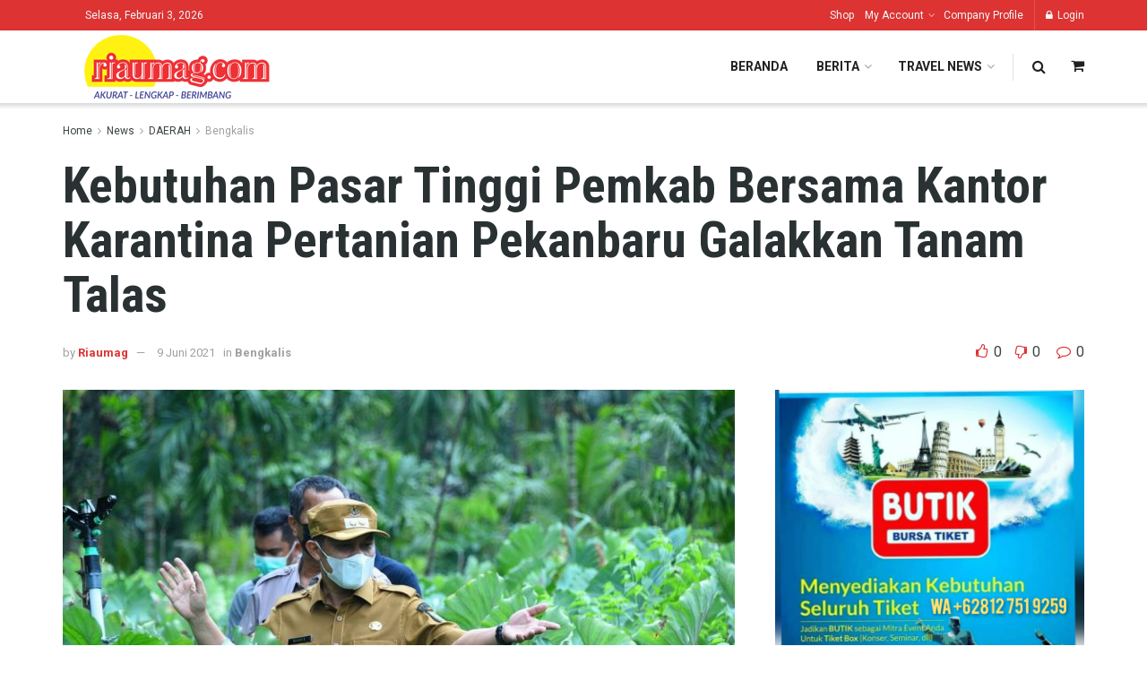

--- FILE ---
content_type: text/html; charset=UTF-8
request_url: https://riaumag.com/kebutuhan-pasar-tinggi-pemkab-bersama-kantor-karantina-pertanian-pekanbaru-galakkan-tanam-talas/
body_size: 24294
content:
<!doctype html>
<!--[if lt IE 7]> <html class="no-js lt-ie9 lt-ie8 lt-ie7" lang="id"> <![endif]-->
<!--[if IE 7]>    <html class="no-js lt-ie9 lt-ie8" lang="id"> <![endif]-->
<!--[if IE 8]>    <html class="no-js lt-ie9" lang="id"> <![endif]-->
<!--[if IE 9]>    <html class="no-js lt-ie10" lang="id"> <![endif]-->
<!--[if gt IE 8]><!--> <html class="no-js" lang="id"> <!--<![endif]-->
<head>
    <meta http-equiv="Content-Type" content="text/html; charset=UTF-8" />
    <meta name='viewport' content='width=device-width, initial-scale=1, user-scalable=yes' />
    <link rel="profile" href="http://gmpg.org/xfn/11" />
    <link rel="pingback" href="https://riaumag.com/xmlrpc.php" />
    <title>Kebutuhan Pasar Tinggi Pemkab Bersama Kantor Karantina Pertanian Pekanbaru Galakkan Tanam Talas &#8211; Riaumag</title>
<meta name='robots' content='max-image-preview:large' />
<meta property="og:type" content="article">
<meta property="og:title" content="Kebutuhan Pasar Tinggi Pemkab Bersama Kantor Karantina Pertanian Pekanbaru Galakkan Tanam Talas">
<meta property="og:site_name" content="Riaumag">
<meta property="og:description" content="Riaumag.com , Bengkalis --Pemerintah Kabupaten (Pemkab) Bengkalis bersama Kantor Karantina Pertanian Pekanbaru Wilayah Kerja Bengkalis mendorong masyarakat untuk membudidayakan tanaman">
<meta property="og:url" content="https://riaumag.com/kebutuhan-pasar-tinggi-pemkab-bersama-kantor-karantina-pertanian-pekanbaru-galakkan-tanam-talas/">
<meta property="og:locale" content="id_ID">
<meta property="og:image" content="https://riaumag.com/wp-content/uploads/2021/06/WaBup-Bengkalis.jpg">
<meta property="og:image:height" content="854">
<meta property="og:image:width" content="1280">
<meta property="article:published_time" content="2021-06-09T14:44:40+00:00">
<meta property="article:modified_time" content="2021-06-09T14:44:42+00:00">
<meta property="article:author" content="https://www.facebook.com/riaumag">
<meta property="article:section" content="Bengkalis">
<meta property="article:tag" content="Kabupaten Bengkalis">
<meta property="article:tag" content="WaBup">
<meta name="twitter:card" content="summary_large_image">
<meta name="twitter:title" content="Kebutuhan Pasar Tinggi Pemkab Bersama Kantor Karantina Pertanian Pekanbaru Galakkan Tanam Talas">
<meta name="twitter:description" content="Riaumag.com , Bengkalis --Pemerintah Kabupaten (Pemkab) Bengkalis bersama Kantor Karantina Pertanian Pekanbaru Wilayah Kerja Bengkalis mendorong masyarakat untuk membudidayakan tanaman">
<meta name="twitter:url" content="https://riaumag.com/kebutuhan-pasar-tinggi-pemkab-bersama-kantor-karantina-pertanian-pekanbaru-galakkan-tanam-talas/">
<meta name="twitter:site" content="https://twitter.com/riaumag?s=09">
<meta name="twitter:image:src" content="https://riaumag.com/wp-content/uploads/2021/06/WaBup-Bengkalis.jpg">
<meta name="twitter:image:width" content="1280">
<meta name="twitter:image:height" content="854">
			<script type="text/javascript">
              var jnews_ajax_url = '/?ajax-request=jnews'
			</script>
			<link rel='dns-prefetch' href='//fonts.googleapis.com' />
<link rel='dns-prefetch' href='//www.googletagmanager.com' />
<link rel="alternate" type="application/rss+xml" title="Riaumag &raquo; Feed" href="https://riaumag.com/feed/" />
<link rel="alternate" type="application/rss+xml" title="Riaumag &raquo; Umpan Komentar" href="https://riaumag.com/comments/feed/" />
<link rel="alternate" type="application/rss+xml" title="Riaumag &raquo; Kebutuhan Pasar Tinggi Pemkab Bersama Kantor Karantina Pertanian Pekanbaru Galakkan Tanam Talas Umpan Komentar" href="https://riaumag.com/kebutuhan-pasar-tinggi-pemkab-bersama-kantor-karantina-pertanian-pekanbaru-galakkan-tanam-talas/feed/" />
<link rel="alternate" title="oEmbed (JSON)" type="application/json+oembed" href="https://riaumag.com/wp-json/oembed/1.0/embed?url=https%3A%2F%2Friaumag.com%2Fkebutuhan-pasar-tinggi-pemkab-bersama-kantor-karantina-pertanian-pekanbaru-galakkan-tanam-talas%2F" />
<link rel="alternate" title="oEmbed (XML)" type="text/xml+oembed" href="https://riaumag.com/wp-json/oembed/1.0/embed?url=https%3A%2F%2Friaumag.com%2Fkebutuhan-pasar-tinggi-pemkab-bersama-kantor-karantina-pertanian-pekanbaru-galakkan-tanam-talas%2F&#038;format=xml" />
<style id='wp-img-auto-sizes-contain-inline-css' type='text/css'>
img:is([sizes=auto i],[sizes^="auto," i]){contain-intrinsic-size:3000px 1500px}
/*# sourceURL=wp-img-auto-sizes-contain-inline-css */
</style>
<style id='wp-emoji-styles-inline-css' type='text/css'>

	img.wp-smiley, img.emoji {
		display: inline !important;
		border: none !important;
		box-shadow: none !important;
		height: 1em !important;
		width: 1em !important;
		margin: 0 0.07em !important;
		vertical-align: -0.1em !important;
		background: none !important;
		padding: 0 !important;
	}
/*# sourceURL=wp-emoji-styles-inline-css */
</style>
<style id='wp-block-library-inline-css' type='text/css'>
:root{--wp-block-synced-color:#7a00df;--wp-block-synced-color--rgb:122,0,223;--wp-bound-block-color:var(--wp-block-synced-color);--wp-editor-canvas-background:#ddd;--wp-admin-theme-color:#007cba;--wp-admin-theme-color--rgb:0,124,186;--wp-admin-theme-color-darker-10:#006ba1;--wp-admin-theme-color-darker-10--rgb:0,107,160.5;--wp-admin-theme-color-darker-20:#005a87;--wp-admin-theme-color-darker-20--rgb:0,90,135;--wp-admin-border-width-focus:2px}@media (min-resolution:192dpi){:root{--wp-admin-border-width-focus:1.5px}}.wp-element-button{cursor:pointer}:root .has-very-light-gray-background-color{background-color:#eee}:root .has-very-dark-gray-background-color{background-color:#313131}:root .has-very-light-gray-color{color:#eee}:root .has-very-dark-gray-color{color:#313131}:root .has-vivid-green-cyan-to-vivid-cyan-blue-gradient-background{background:linear-gradient(135deg,#00d084,#0693e3)}:root .has-purple-crush-gradient-background{background:linear-gradient(135deg,#34e2e4,#4721fb 50%,#ab1dfe)}:root .has-hazy-dawn-gradient-background{background:linear-gradient(135deg,#faaca8,#dad0ec)}:root .has-subdued-olive-gradient-background{background:linear-gradient(135deg,#fafae1,#67a671)}:root .has-atomic-cream-gradient-background{background:linear-gradient(135deg,#fdd79a,#004a59)}:root .has-nightshade-gradient-background{background:linear-gradient(135deg,#330968,#31cdcf)}:root .has-midnight-gradient-background{background:linear-gradient(135deg,#020381,#2874fc)}:root{--wp--preset--font-size--normal:16px;--wp--preset--font-size--huge:42px}.has-regular-font-size{font-size:1em}.has-larger-font-size{font-size:2.625em}.has-normal-font-size{font-size:var(--wp--preset--font-size--normal)}.has-huge-font-size{font-size:var(--wp--preset--font-size--huge)}.has-text-align-center{text-align:center}.has-text-align-left{text-align:left}.has-text-align-right{text-align:right}.has-fit-text{white-space:nowrap!important}#end-resizable-editor-section{display:none}.aligncenter{clear:both}.items-justified-left{justify-content:flex-start}.items-justified-center{justify-content:center}.items-justified-right{justify-content:flex-end}.items-justified-space-between{justify-content:space-between}.screen-reader-text{border:0;clip-path:inset(50%);height:1px;margin:-1px;overflow:hidden;padding:0;position:absolute;width:1px;word-wrap:normal!important}.screen-reader-text:focus{background-color:#ddd;clip-path:none;color:#444;display:block;font-size:1em;height:auto;left:5px;line-height:normal;padding:15px 23px 14px;text-decoration:none;top:5px;width:auto;z-index:100000}html :where(.has-border-color){border-style:solid}html :where([style*=border-top-color]){border-top-style:solid}html :where([style*=border-right-color]){border-right-style:solid}html :where([style*=border-bottom-color]){border-bottom-style:solid}html :where([style*=border-left-color]){border-left-style:solid}html :where([style*=border-width]){border-style:solid}html :where([style*=border-top-width]){border-top-style:solid}html :where([style*=border-right-width]){border-right-style:solid}html :where([style*=border-bottom-width]){border-bottom-style:solid}html :where([style*=border-left-width]){border-left-style:solid}html :where(img[class*=wp-image-]){height:auto;max-width:100%}:where(figure){margin:0 0 1em}html :where(.is-position-sticky){--wp-admin--admin-bar--position-offset:var(--wp-admin--admin-bar--height,0px)}@media screen and (max-width:600px){html :where(.is-position-sticky){--wp-admin--admin-bar--position-offset:0px}}

/*# sourceURL=wp-block-library-inline-css */
</style><style id='wp-block-paragraph-inline-css' type='text/css'>
.is-small-text{font-size:.875em}.is-regular-text{font-size:1em}.is-large-text{font-size:2.25em}.is-larger-text{font-size:3em}.has-drop-cap:not(:focus):first-letter{float:left;font-size:8.4em;font-style:normal;font-weight:100;line-height:.68;margin:.05em .1em 0 0;text-transform:uppercase}body.rtl .has-drop-cap:not(:focus):first-letter{float:none;margin-left:.1em}p.has-drop-cap.has-background{overflow:hidden}:root :where(p.has-background){padding:1.25em 2.375em}:where(p.has-text-color:not(.has-link-color)) a{color:inherit}p.has-text-align-left[style*="writing-mode:vertical-lr"],p.has-text-align-right[style*="writing-mode:vertical-rl"]{rotate:180deg}
/*# sourceURL=https://riaumag.com/wp-includes/blocks/paragraph/style.min.css */
</style>
<style id='global-styles-inline-css' type='text/css'>
:root{--wp--preset--aspect-ratio--square: 1;--wp--preset--aspect-ratio--4-3: 4/3;--wp--preset--aspect-ratio--3-4: 3/4;--wp--preset--aspect-ratio--3-2: 3/2;--wp--preset--aspect-ratio--2-3: 2/3;--wp--preset--aspect-ratio--16-9: 16/9;--wp--preset--aspect-ratio--9-16: 9/16;--wp--preset--color--black: #000000;--wp--preset--color--cyan-bluish-gray: #abb8c3;--wp--preset--color--white: #ffffff;--wp--preset--color--pale-pink: #f78da7;--wp--preset--color--vivid-red: #cf2e2e;--wp--preset--color--luminous-vivid-orange: #ff6900;--wp--preset--color--luminous-vivid-amber: #fcb900;--wp--preset--color--light-green-cyan: #7bdcb5;--wp--preset--color--vivid-green-cyan: #00d084;--wp--preset--color--pale-cyan-blue: #8ed1fc;--wp--preset--color--vivid-cyan-blue: #0693e3;--wp--preset--color--vivid-purple: #9b51e0;--wp--preset--gradient--vivid-cyan-blue-to-vivid-purple: linear-gradient(135deg,rgb(6,147,227) 0%,rgb(155,81,224) 100%);--wp--preset--gradient--light-green-cyan-to-vivid-green-cyan: linear-gradient(135deg,rgb(122,220,180) 0%,rgb(0,208,130) 100%);--wp--preset--gradient--luminous-vivid-amber-to-luminous-vivid-orange: linear-gradient(135deg,rgb(252,185,0) 0%,rgb(255,105,0) 100%);--wp--preset--gradient--luminous-vivid-orange-to-vivid-red: linear-gradient(135deg,rgb(255,105,0) 0%,rgb(207,46,46) 100%);--wp--preset--gradient--very-light-gray-to-cyan-bluish-gray: linear-gradient(135deg,rgb(238,238,238) 0%,rgb(169,184,195) 100%);--wp--preset--gradient--cool-to-warm-spectrum: linear-gradient(135deg,rgb(74,234,220) 0%,rgb(151,120,209) 20%,rgb(207,42,186) 40%,rgb(238,44,130) 60%,rgb(251,105,98) 80%,rgb(254,248,76) 100%);--wp--preset--gradient--blush-light-purple: linear-gradient(135deg,rgb(255,206,236) 0%,rgb(152,150,240) 100%);--wp--preset--gradient--blush-bordeaux: linear-gradient(135deg,rgb(254,205,165) 0%,rgb(254,45,45) 50%,rgb(107,0,62) 100%);--wp--preset--gradient--luminous-dusk: linear-gradient(135deg,rgb(255,203,112) 0%,rgb(199,81,192) 50%,rgb(65,88,208) 100%);--wp--preset--gradient--pale-ocean: linear-gradient(135deg,rgb(255,245,203) 0%,rgb(182,227,212) 50%,rgb(51,167,181) 100%);--wp--preset--gradient--electric-grass: linear-gradient(135deg,rgb(202,248,128) 0%,rgb(113,206,126) 100%);--wp--preset--gradient--midnight: linear-gradient(135deg,rgb(2,3,129) 0%,rgb(40,116,252) 100%);--wp--preset--font-size--small: 13px;--wp--preset--font-size--medium: 20px;--wp--preset--font-size--large: 36px;--wp--preset--font-size--x-large: 42px;--wp--preset--spacing--20: 0.44rem;--wp--preset--spacing--30: 0.67rem;--wp--preset--spacing--40: 1rem;--wp--preset--spacing--50: 1.5rem;--wp--preset--spacing--60: 2.25rem;--wp--preset--spacing--70: 3.38rem;--wp--preset--spacing--80: 5.06rem;--wp--preset--shadow--natural: 6px 6px 9px rgba(0, 0, 0, 0.2);--wp--preset--shadow--deep: 12px 12px 50px rgba(0, 0, 0, 0.4);--wp--preset--shadow--sharp: 6px 6px 0px rgba(0, 0, 0, 0.2);--wp--preset--shadow--outlined: 6px 6px 0px -3px rgb(255, 255, 255), 6px 6px rgb(0, 0, 0);--wp--preset--shadow--crisp: 6px 6px 0px rgb(0, 0, 0);}:where(.is-layout-flex){gap: 0.5em;}:where(.is-layout-grid){gap: 0.5em;}body .is-layout-flex{display: flex;}.is-layout-flex{flex-wrap: wrap;align-items: center;}.is-layout-flex > :is(*, div){margin: 0;}body .is-layout-grid{display: grid;}.is-layout-grid > :is(*, div){margin: 0;}:where(.wp-block-columns.is-layout-flex){gap: 2em;}:where(.wp-block-columns.is-layout-grid){gap: 2em;}:where(.wp-block-post-template.is-layout-flex){gap: 1.25em;}:where(.wp-block-post-template.is-layout-grid){gap: 1.25em;}.has-black-color{color: var(--wp--preset--color--black) !important;}.has-cyan-bluish-gray-color{color: var(--wp--preset--color--cyan-bluish-gray) !important;}.has-white-color{color: var(--wp--preset--color--white) !important;}.has-pale-pink-color{color: var(--wp--preset--color--pale-pink) !important;}.has-vivid-red-color{color: var(--wp--preset--color--vivid-red) !important;}.has-luminous-vivid-orange-color{color: var(--wp--preset--color--luminous-vivid-orange) !important;}.has-luminous-vivid-amber-color{color: var(--wp--preset--color--luminous-vivid-amber) !important;}.has-light-green-cyan-color{color: var(--wp--preset--color--light-green-cyan) !important;}.has-vivid-green-cyan-color{color: var(--wp--preset--color--vivid-green-cyan) !important;}.has-pale-cyan-blue-color{color: var(--wp--preset--color--pale-cyan-blue) !important;}.has-vivid-cyan-blue-color{color: var(--wp--preset--color--vivid-cyan-blue) !important;}.has-vivid-purple-color{color: var(--wp--preset--color--vivid-purple) !important;}.has-black-background-color{background-color: var(--wp--preset--color--black) !important;}.has-cyan-bluish-gray-background-color{background-color: var(--wp--preset--color--cyan-bluish-gray) !important;}.has-white-background-color{background-color: var(--wp--preset--color--white) !important;}.has-pale-pink-background-color{background-color: var(--wp--preset--color--pale-pink) !important;}.has-vivid-red-background-color{background-color: var(--wp--preset--color--vivid-red) !important;}.has-luminous-vivid-orange-background-color{background-color: var(--wp--preset--color--luminous-vivid-orange) !important;}.has-luminous-vivid-amber-background-color{background-color: var(--wp--preset--color--luminous-vivid-amber) !important;}.has-light-green-cyan-background-color{background-color: var(--wp--preset--color--light-green-cyan) !important;}.has-vivid-green-cyan-background-color{background-color: var(--wp--preset--color--vivid-green-cyan) !important;}.has-pale-cyan-blue-background-color{background-color: var(--wp--preset--color--pale-cyan-blue) !important;}.has-vivid-cyan-blue-background-color{background-color: var(--wp--preset--color--vivid-cyan-blue) !important;}.has-vivid-purple-background-color{background-color: var(--wp--preset--color--vivid-purple) !important;}.has-black-border-color{border-color: var(--wp--preset--color--black) !important;}.has-cyan-bluish-gray-border-color{border-color: var(--wp--preset--color--cyan-bluish-gray) !important;}.has-white-border-color{border-color: var(--wp--preset--color--white) !important;}.has-pale-pink-border-color{border-color: var(--wp--preset--color--pale-pink) !important;}.has-vivid-red-border-color{border-color: var(--wp--preset--color--vivid-red) !important;}.has-luminous-vivid-orange-border-color{border-color: var(--wp--preset--color--luminous-vivid-orange) !important;}.has-luminous-vivid-amber-border-color{border-color: var(--wp--preset--color--luminous-vivid-amber) !important;}.has-light-green-cyan-border-color{border-color: var(--wp--preset--color--light-green-cyan) !important;}.has-vivid-green-cyan-border-color{border-color: var(--wp--preset--color--vivid-green-cyan) !important;}.has-pale-cyan-blue-border-color{border-color: var(--wp--preset--color--pale-cyan-blue) !important;}.has-vivid-cyan-blue-border-color{border-color: var(--wp--preset--color--vivid-cyan-blue) !important;}.has-vivid-purple-border-color{border-color: var(--wp--preset--color--vivid-purple) !important;}.has-vivid-cyan-blue-to-vivid-purple-gradient-background{background: var(--wp--preset--gradient--vivid-cyan-blue-to-vivid-purple) !important;}.has-light-green-cyan-to-vivid-green-cyan-gradient-background{background: var(--wp--preset--gradient--light-green-cyan-to-vivid-green-cyan) !important;}.has-luminous-vivid-amber-to-luminous-vivid-orange-gradient-background{background: var(--wp--preset--gradient--luminous-vivid-amber-to-luminous-vivid-orange) !important;}.has-luminous-vivid-orange-to-vivid-red-gradient-background{background: var(--wp--preset--gradient--luminous-vivid-orange-to-vivid-red) !important;}.has-very-light-gray-to-cyan-bluish-gray-gradient-background{background: var(--wp--preset--gradient--very-light-gray-to-cyan-bluish-gray) !important;}.has-cool-to-warm-spectrum-gradient-background{background: var(--wp--preset--gradient--cool-to-warm-spectrum) !important;}.has-blush-light-purple-gradient-background{background: var(--wp--preset--gradient--blush-light-purple) !important;}.has-blush-bordeaux-gradient-background{background: var(--wp--preset--gradient--blush-bordeaux) !important;}.has-luminous-dusk-gradient-background{background: var(--wp--preset--gradient--luminous-dusk) !important;}.has-pale-ocean-gradient-background{background: var(--wp--preset--gradient--pale-ocean) !important;}.has-electric-grass-gradient-background{background: var(--wp--preset--gradient--electric-grass) !important;}.has-midnight-gradient-background{background: var(--wp--preset--gradient--midnight) !important;}.has-small-font-size{font-size: var(--wp--preset--font-size--small) !important;}.has-medium-font-size{font-size: var(--wp--preset--font-size--medium) !important;}.has-large-font-size{font-size: var(--wp--preset--font-size--large) !important;}.has-x-large-font-size{font-size: var(--wp--preset--font-size--x-large) !important;}
/*# sourceURL=global-styles-inline-css */
</style>

<style id='classic-theme-styles-inline-css' type='text/css'>
/*! This file is auto-generated */
.wp-block-button__link{color:#fff;background-color:#32373c;border-radius:9999px;box-shadow:none;text-decoration:none;padding:calc(.667em + 2px) calc(1.333em + 2px);font-size:1.125em}.wp-block-file__button{background:#32373c;color:#fff;text-decoration:none}
/*# sourceURL=/wp-includes/css/classic-themes.min.css */
</style>
<link rel='stylesheet' id='ppress-frontend-css' href='https://riaumag.com/wp-content/plugins/wp-user-avatar/assets/css/frontend.min.css?ver=4.16.9' type='text/css' media='all' />
<link rel='stylesheet' id='ppress-flatpickr-css' href='https://riaumag.com/wp-content/plugins/wp-user-avatar/assets/flatpickr/flatpickr.min.css?ver=4.16.9' type='text/css' media='all' />
<link rel='stylesheet' id='ppress-select2-css' href='https://riaumag.com/wp-content/plugins/wp-user-avatar/assets/select2/select2.min.css?ver=6.9' type='text/css' media='all' />
<link rel='stylesheet' id='js_composer_front-css' href='https://riaumag.com/wp-content/plugins/js_composer/assets/css/js_composer.min.css?ver=6.5.0' type='text/css' media='all' />
<style id='akismet-widget-style-inline-css' type='text/css'>

			.a-stats {
				--akismet-color-mid-green: #357b49;
				--akismet-color-white: #fff;
				--akismet-color-light-grey: #f6f7f7;

				max-width: 350px;
				width: auto;
			}

			.a-stats * {
				all: unset;
				box-sizing: border-box;
			}

			.a-stats strong {
				font-weight: 600;
			}

			.a-stats a.a-stats__link,
			.a-stats a.a-stats__link:visited,
			.a-stats a.a-stats__link:active {
				background: var(--akismet-color-mid-green);
				border: none;
				box-shadow: none;
				border-radius: 8px;
				color: var(--akismet-color-white);
				cursor: pointer;
				display: block;
				font-family: -apple-system, BlinkMacSystemFont, 'Segoe UI', 'Roboto', 'Oxygen-Sans', 'Ubuntu', 'Cantarell', 'Helvetica Neue', sans-serif;
				font-weight: 500;
				padding: 12px;
				text-align: center;
				text-decoration: none;
				transition: all 0.2s ease;
			}

			/* Extra specificity to deal with TwentyTwentyOne focus style */
			.widget .a-stats a.a-stats__link:focus {
				background: var(--akismet-color-mid-green);
				color: var(--akismet-color-white);
				text-decoration: none;
			}

			.a-stats a.a-stats__link:hover {
				filter: brightness(110%);
				box-shadow: 0 4px 12px rgba(0, 0, 0, 0.06), 0 0 2px rgba(0, 0, 0, 0.16);
			}

			.a-stats .count {
				color: var(--akismet-color-white);
				display: block;
				font-size: 1.5em;
				line-height: 1.4;
				padding: 0 13px;
				white-space: nowrap;
			}
		
/*# sourceURL=akismet-widget-style-inline-css */
</style>
<link rel='stylesheet' id='jeg_customizer_font-css' href='//fonts.googleapis.com/css?family=Roboto%3Aregular%2C700%7CRoboto+Condensed%3Aregular%2C700&#038;display=swap&#038;ver=1.2.5' type='text/css' media='all' />
<link rel='stylesheet' id='mediaelement-css' href='https://riaumag.com/wp-includes/js/mediaelement/mediaelementplayer-legacy.min.css?ver=4.2.17' type='text/css' media='all' />
<link rel='stylesheet' id='wp-mediaelement-css' href='https://riaumag.com/wp-includes/js/mediaelement/wp-mediaelement.min.css?ver=6.9' type='text/css' media='all' />
<link rel='stylesheet' id='jnews-frontend-css' href='https://riaumag.com/wp-content/themes/jnews/assets/dist/frontend.min.css?ver=7.1.9' type='text/css' media='all' />
<link rel='stylesheet' id='jnews-style-css' href='https://riaumag.com/wp-content/themes/jnews/style.css?ver=7.1.9' type='text/css' media='all' />
<link rel='stylesheet' id='jnews-darkmode-css' href='https://riaumag.com/wp-content/themes/jnews/assets/css/darkmode.css?ver=7.1.9' type='text/css' media='all' />
<link rel='stylesheet' id='jnews-scheme-css' href='https://riaumag.com/wp-content/themes/jnews/data/import/travel/scheme.css?ver=7.1.9' type='text/css' media='all' />
<link rel='stylesheet' id='jnews-social-login-style-css' href='https://riaumag.com/wp-content/plugins/jnews-social-login/assets/css/plugin.css?ver=7.0.4' type='text/css' media='all' />
<link rel='stylesheet' id='jnews-select-share-css' href='https://riaumag.com/wp-content/plugins/jnews-social-share/assets/css/plugin.css' type='text/css' media='all' />
<link rel='stylesheet' id='jnews-weather-style-css' href='https://riaumag.com/wp-content/plugins/jnews-weather/assets/css/plugin.css?ver=7.0.5' type='text/css' media='all' />
<script type="text/javascript" src="https://riaumag.com/wp-includes/js/jquery/jquery.min.js?ver=3.7.1" id="jquery-core-js"></script>
<script type="text/javascript" src="https://riaumag.com/wp-includes/js/jquery/jquery-migrate.min.js?ver=3.4.1" id="jquery-migrate-js"></script>
<script type="text/javascript" src="https://riaumag.com/wp-content/plugins/wp-user-avatar/assets/flatpickr/flatpickr.min.js?ver=4.16.9" id="ppress-flatpickr-js"></script>
<script type="text/javascript" src="https://riaumag.com/wp-content/plugins/wp-user-avatar/assets/select2/select2.min.js?ver=4.16.9" id="ppress-select2-js"></script>
<link rel="https://api.w.org/" href="https://riaumag.com/wp-json/" /><link rel="alternate" title="JSON" type="application/json" href="https://riaumag.com/wp-json/wp/v2/posts/2507" /><link rel="EditURI" type="application/rsd+xml" title="RSD" href="https://riaumag.com/xmlrpc.php?rsd" />
<meta name="generator" content="WordPress 6.9" />
<link rel="canonical" href="https://riaumag.com/kebutuhan-pasar-tinggi-pemkab-bersama-kantor-karantina-pertanian-pekanbaru-galakkan-tanam-talas/" />
<link rel='shortlink' href='https://riaumag.com/?p=2507' />
<meta name="generator" content="Site Kit by Google 1.171.0" /><script data-ad-client="ca-pub-9583791086906020" async src="https://pagead2.googlesyndication.com/pagead/js/adsbygoogle.js"></script><meta name="generator" content="Powered by WPBakery Page Builder - drag and drop page builder for WordPress."/>
<script type='application/ld+json'>{"@context":"http:\/\/schema.org","@type":"Organization","@id":"https:\/\/riaumag.com\/#organization","url":"https:\/\/riaumag.com\/","name":"","logo":{"@type":"ImageObject","url":""},"sameAs":["http:\/\/facebook.com","http:\/\/twitter.com","http:\/\/plus.google.com","http:\/\/pinterest.com","#","#"]}</script>
<script type='application/ld+json'>{"@context":"http:\/\/schema.org","@type":"WebSite","@id":"https:\/\/riaumag.com\/#website","url":"https:\/\/riaumag.com\/","name":"","potentialAction":{"@type":"SearchAction","target":"https:\/\/riaumag.com\/?s={search_term_string}","query-input":"required name=search_term_string"}}</script>
<link rel="icon" href="https://riaumag.com/wp-content/uploads/2021/03/cropped-5-32x32.jpg" sizes="32x32" />
<link rel="icon" href="https://riaumag.com/wp-content/uploads/2021/03/cropped-5-192x192.jpg" sizes="192x192" />
<link rel="apple-touch-icon" href="https://riaumag.com/wp-content/uploads/2021/03/cropped-5-180x180.jpg" />
<meta name="msapplication-TileImage" content="https://riaumag.com/wp-content/uploads/2021/03/cropped-5-270x270.jpg" />
<script>


  window.dataLayer = window.dataLayer || [];
  function gtag(){dataLayer.push(arguments);}
  gtag('js', new Date());

  gtag('config', 'G-LVP2CRY9KY');
</script><style id="jeg_dynamic_css" type="text/css" data-type="jeg_custom-css">body,.newsfeed_carousel.owl-carousel .owl-nav div,.jeg_filter_button,.owl-carousel .owl-nav div,.jeg_readmore,.jeg_hero_style_7 .jeg_post_meta a,.widget_calendar thead th,.widget_calendar tfoot a,.jeg_socialcounter a,.entry-header .jeg_meta_like a,.entry-header .jeg_meta_comment a,.entry-content tbody tr:hover,.entry-content th,.jeg_splitpost_nav li:hover a,#breadcrumbs a,.jeg_author_socials a:hover,.jeg_footer_content a,.jeg_footer_bottom a,.jeg_cartcontent,.woocommerce .woocommerce-breadcrumb a { color : #3c4344; } a,.jeg_menu_style_5 > li > a:hover,.jeg_menu_style_5 > li.sfHover > a,.jeg_menu_style_5 > li.current-menu-item > a,.jeg_menu_style_5 > li.current-menu-ancestor > a,.jeg_navbar .jeg_menu:not(.jeg_main_menu) > li > a:hover,.jeg_midbar .jeg_menu:not(.jeg_main_menu) > li > a:hover,.jeg_side_tabs li.active,.jeg_block_heading_5 strong,.jeg_block_heading_6 strong,.jeg_block_heading_7 strong,.jeg_block_heading_8 strong,.jeg_subcat_list li a:hover,.jeg_subcat_list li button:hover,.jeg_pl_lg_7 .jeg_thumb .jeg_post_category a,.jeg_pl_xs_2:before,.jeg_pl_xs_4 .jeg_postblock_content:before,.jeg_postblock .jeg_post_title a:hover,.jeg_hero_style_6 .jeg_post_title a:hover,.jeg_sidefeed .jeg_pl_xs_3 .jeg_post_title a:hover,.widget_jnews_popular .jeg_post_title a:hover,.jeg_meta_author a,.widget_archive li a:hover,.widget_pages li a:hover,.widget_meta li a:hover,.widget_recent_entries li a:hover,.widget_rss li a:hover,.widget_rss cite,.widget_categories li a:hover,.widget_categories li.current-cat > a,#breadcrumbs a:hover,.jeg_share_count .counts,.commentlist .bypostauthor > .comment-body > .comment-author > .fn,span.required,.jeg_review_title,.bestprice .price,.authorlink a:hover,.jeg_vertical_playlist .jeg_video_playlist_play_icon,.jeg_vertical_playlist .jeg_video_playlist_item.active .jeg_video_playlist_thumbnail:before,.jeg_horizontal_playlist .jeg_video_playlist_play,.woocommerce li.product .pricegroup .button,.widget_display_forums li a:hover,.widget_display_topics li:before,.widget_display_replies li:before,.widget_display_views li:before,.bbp-breadcrumb a:hover,.jeg_mobile_menu li.sfHover > a,.jeg_mobile_menu li a:hover,.split-template-6 .pagenum { color : #dd3333; } .jeg_menu_style_1 > li > a:before,.jeg_menu_style_2 > li > a:before,.jeg_menu_style_3 > li > a:before,.jeg_side_toggle,.jeg_slide_caption .jeg_post_category a,.jeg_slider_type_1 .owl-nav .owl-next,.jeg_block_heading_1 .jeg_block_title span,.jeg_block_heading_2 .jeg_block_title span,.jeg_block_heading_3,.jeg_block_heading_4 .jeg_block_title span,.jeg_block_heading_6:after,.jeg_pl_lg_box .jeg_post_category a,.jeg_pl_md_box .jeg_post_category a,.jeg_readmore:hover,.jeg_thumb .jeg_post_category a,.jeg_block_loadmore a:hover, .jeg_postblock.alt .jeg_block_loadmore a:hover,.jeg_block_loadmore a.active,.jeg_postblock_carousel_2 .jeg_post_category a,.jeg_heroblock .jeg_post_category a,.jeg_pagenav_1 .page_number.active,.jeg_pagenav_1 .page_number.active:hover,input[type="submit"],.btn,.button,.widget_tag_cloud a:hover,.popularpost_item:hover .jeg_post_title a:before,.jeg_splitpost_4 .page_nav,.jeg_splitpost_5 .page_nav,.jeg_post_via a:hover,.jeg_post_source a:hover,.jeg_post_tags a:hover,.comment-reply-title small a:before,.comment-reply-title small a:after,.jeg_storelist .productlink,.authorlink li.active a:before,.jeg_footer.dark .socials_widget:not(.nobg) a:hover .fa,.jeg_breakingnews_title,.jeg_overlay_slider_bottom.owl-carousel .owl-nav div,.jeg_overlay_slider_bottom.owl-carousel .owl-nav div:hover,.jeg_vertical_playlist .jeg_video_playlist_current,.woocommerce span.onsale,.woocommerce #respond input#submit:hover,.woocommerce a.button:hover,.woocommerce button.button:hover,.woocommerce input.button:hover,.woocommerce #respond input#submit.alt,.woocommerce a.button.alt,.woocommerce button.button.alt,.woocommerce input.button.alt,.jeg_popup_post .caption,.jeg_footer.dark input[type="submit"],.jeg_footer.dark .btn,.jeg_footer.dark .button,.footer_widget.widget_tag_cloud a:hover, .jeg_inner_content .content-inner .jeg_post_category a:hover, #buddypress .standard-form button, #buddypress a.button, #buddypress input[type="submit"], #buddypress input[type="button"], #buddypress input[type="reset"], #buddypress ul.button-nav li a, #buddypress .generic-button a, #buddypress .generic-button button, #buddypress .comment-reply-link, #buddypress a.bp-title-button, #buddypress.buddypress-wrap .members-list li .user-update .activity-read-more a, div#buddypress .standard-form button:hover,div#buddypress a.button:hover,div#buddypress input[type="submit"]:hover,div#buddypress input[type="button"]:hover,div#buddypress input[type="reset"]:hover,div#buddypress ul.button-nav li a:hover,div#buddypress .generic-button a:hover,div#buddypress .generic-button button:hover,div#buddypress .comment-reply-link:hover,div#buddypress a.bp-title-button:hover,div#buddypress.buddypress-wrap .members-list li .user-update .activity-read-more a:hover, #buddypress #item-nav .item-list-tabs ul li a:before, .jeg_inner_content .jeg_meta_container .follow-wrapper a { background-color : #dd3333; } .jeg_block_heading_7 .jeg_block_title span, .jeg_readmore:hover, .jeg_block_loadmore a:hover, .jeg_block_loadmore a.active, .jeg_pagenav_1 .page_number.active, .jeg_pagenav_1 .page_number.active:hover, .jeg_pagenav_3 .page_number:hover, .jeg_prevnext_post a:hover h3, .jeg_overlay_slider .jeg_post_category, .jeg_sidefeed .jeg_post.active, .jeg_vertical_playlist.jeg_vertical_playlist .jeg_video_playlist_item.active .jeg_video_playlist_thumbnail img, .jeg_horizontal_playlist .jeg_video_playlist_item.active { border-color : #dd3333; } .jeg_tabpost_nav li.active, .woocommerce div.product .woocommerce-tabs ul.tabs li.active { border-bottom-color : #dd3333; } .jeg_post_meta .fa, .entry-header .jeg_post_meta .fa, .jeg_review_stars, .jeg_price_review_list { color : #dd3333; } .jeg_share_button.share-float.share-monocrhome a { background-color : #dd3333; } h1,h2,h3,h4,h5,h6,.jeg_post_title a,.entry-header .jeg_post_title,.jeg_hero_style_7 .jeg_post_title a,.jeg_block_title,.jeg_splitpost_bar .current_title,.jeg_video_playlist_title,.gallery-caption,.jeg_push_notification_button>a.button { color : #293132; } .split-template-9 .pagenum, .split-template-10 .pagenum, .split-template-11 .pagenum, .split-template-12 .pagenum, .split-template-13 .pagenum, .split-template-15 .pagenum, .split-template-18 .pagenum, .split-template-20 .pagenum, .split-template-19 .current_title span, .split-template-20 .current_title span { background-color : #293132; } .jeg_topbar, .jeg_topbar.dark, .jeg_topbar.custom { background : #dd3333; } .jeg_topbar .jeg_nav_item, .jeg_topbar.dark .jeg_nav_item { border-color : rgba(255,255,255,0.15); } .jeg_topbar, .jeg_topbar.dark { color : #eef9f9; border-top-width : 0px; } .jeg_header .jeg_bottombar.jeg_navbar,.jeg_bottombar .jeg_nav_icon { height : 81px; } .jeg_header .jeg_bottombar.jeg_navbar, .jeg_header .jeg_bottombar .jeg_main_menu:not(.jeg_menu_style_1) > li > a, .jeg_header .jeg_bottombar .jeg_menu_style_1 > li, .jeg_header .jeg_bottombar .jeg_menu:not(.jeg_main_menu) > li > a { line-height : 81px; } .jeg_footer_content,.jeg_footer.dark .jeg_footer_content { background-color : #293132; color : #c6c8c8; } .jeg_footer_bottom,.jeg_footer.dark .jeg_footer_bottom,.jeg_footer_secondary,.jeg_footer.dark .jeg_footer_secondary { background-color : #474044; } .jeg_footer_secondary,.jeg_footer.dark .jeg_footer_secondary,.jeg_footer_bottom,.jeg_footer.dark .jeg_footer_bottom,.jeg_footer_sidecontent .jeg_footer_primary { color : #bcb9bb; } .jeg_footer_bottom a,.jeg_footer.dark .jeg_footer_bottom a,.jeg_footer_secondary a,.jeg_footer.dark .jeg_footer_secondary a,.jeg_footer_sidecontent .jeg_footer_primary a,.jeg_footer_sidecontent.dark .jeg_footer_primary a { color : #ffffff; } .socials_widget a:hover .fa,.jeg_footer.dark .socials_widget a:hover .fa,.socials_widget a:hover .fa,.jeg_footer.dark .socials_widget a:hover .fa,.jeg_footer .socials_widget.nobg a:hover .fa,.jeg_footer.dark .socials_widget.nobg a:hover .fa,.jeg_footer .socials_widget:not(.nobg) a:hover .fa,.jeg_footer.dark .socials_widget:not(.nobg) a:hover .fa { color : #ffffff; } body,input,textarea,select,.chosen-container-single .chosen-single,.btn,.button { font-family: Roboto,Helvetica,Arial,sans-serif; } .jeg_post_title, .entry-header .jeg_post_title, .jeg_single_tpl_2 .entry-header .jeg_post_title, .jeg_single_tpl_3 .entry-header .jeg_post_title, .jeg_single_tpl_6 .entry-header .jeg_post_title { font-family: "Roboto Condensed",Helvetica,Arial,sans-serif; } .jeg_thumb .jeg_post_category a,.jeg_pl_lg_box .jeg_post_category a,.jeg_pl_md_box .jeg_post_category a,.jeg_postblock_carousel_2 .jeg_post_category a,.jeg_heroblock .jeg_post_category a,.jeg_slide_caption .jeg_post_category a { background-color : #f0785f; } .jeg_overlay_slider .jeg_post_category,.jeg_thumb .jeg_post_category a,.jeg_pl_lg_box .jeg_post_category a,.jeg_pl_md_box .jeg_post_category a,.jeg_postblock_carousel_2 .jeg_post_category a,.jeg_heroblock .jeg_post_category a,.jeg_slide_caption .jeg_post_category a { border-color : #f0785f; } </style><style type="text/css">
					.no_thumbnail .jeg_thumb,
					.thumbnail-container.no_thumbnail {
					    display: none !important;
					}
					.jeg_search_result .jeg_pl_xs_3.no_thumbnail .jeg_postblock_content,
					.jeg_sidefeed .jeg_pl_xs_3.no_thumbnail .jeg_postblock_content,
					.jeg_pl_sm.no_thumbnail .jeg_postblock_content {
					    margin-left: 0;
					}
					.jeg_postblock_11 .no_thumbnail .jeg_postblock_content,
					.jeg_postblock_12 .no_thumbnail .jeg_postblock_content,
					.jeg_postblock_12.jeg_col_3o3 .no_thumbnail .jeg_postblock_content  {
					    margin-top: 0;
					}
					.jeg_postblock_15 .jeg_pl_md_box.no_thumbnail .jeg_postblock_content,
					.jeg_postblock_19 .jeg_pl_md_box.no_thumbnail .jeg_postblock_content,
					.jeg_postblock_24 .jeg_pl_md_box.no_thumbnail .jeg_postblock_content,
					.jeg_sidefeed .jeg_pl_md_box .jeg_postblock_content {
					    position: relative;
					}
					.jeg_postblock_carousel_2 .no_thumbnail .jeg_post_title a,
					.jeg_postblock_carousel_2 .no_thumbnail .jeg_post_title a:hover,
					.jeg_postblock_carousel_2 .no_thumbnail .jeg_post_meta .fa {
					    color: #212121 !important;
					} 
				</style><noscript><style> .wpb_animate_when_almost_visible { opacity: 1; }</style></noscript></head>
<body class="wp-singular post-template-default single single-post postid-2507 single-format-standard wp-embed-responsive wp-theme-jnews jeg_toggle_dark jeg_single_tpl_2 jnews jsc_normal wpb-js-composer js-comp-ver-6.5.0 vc_responsive">

    
    
    <div class="jeg_ad jeg_ad_top jnews_header_top_ads">
        <div class='ads-wrapper  '></div>    </div>

    <!-- The Main Wrapper
    ============================================= -->
    <div class="jeg_viewport">

        
        <div class="jeg_header_wrapper">
            <div class="jeg_header_instagram_wrapper">
    </div>

<!-- HEADER -->
<div class="jeg_header normal">
    <div class="jeg_topbar jeg_container dark">
    <div class="container">
        <div class="jeg_nav_row">
            
                <div class="jeg_nav_col jeg_nav_left  jeg_nav_normal">
                    <div class="item_wrap jeg_nav_alignleft">
                        <div class="jeg_nav_item jnews_header_topbar_weather">
    </div><div class="jeg_nav_item jeg_top_date">
    Selasa, Februari 3, 2026</div>                    </div>
                </div>

                
                <div class="jeg_nav_col jeg_nav_center  jeg_nav_normal">
                    <div class="item_wrap jeg_nav_aligncenter">
                                            </div>
                </div>

                
                <div class="jeg_nav_col jeg_nav_right  jeg_nav_grow">
                    <div class="item_wrap jeg_nav_alignright">
                        <div class="jeg_nav_item">
	<ul class="jeg_menu jeg_top_menu"><li id="menu-item-77" class="menu-item menu-item-type-custom menu-item-object-custom menu-item-77"><a href="#">Shop</a></li>
<li id="menu-item-78" class="menu-item menu-item-type-custom menu-item-object-custom menu-item-has-children menu-item-78"><a href="#">My Account</a>
<ul class="sub-menu">
	<li id="menu-item-79" class="menu-item menu-item-type-custom menu-item-object-custom menu-item-79"><a href="#">Cart</a></li>
	<li id="menu-item-80" class="menu-item menu-item-type-custom menu-item-object-custom menu-item-80"><a href="#">Checkout</a></li>
</ul>
</li>
<li id="menu-item-81" class="menu-item menu-item-type-post_type menu-item-object-page menu-item-81"><a href="https://riaumag.com/companyprofile/">Company Profile</a></li>
</ul></div><div class="jeg_nav_item jeg_nav_account">
    <ul class="jeg_accountlink jeg_menu">
        <li><a href="#jeg_loginform" class="jeg_popuplink"><i class="fa fa-lock"></i> Login</a></li>    </ul>
</div>                    </div>
                </div>

                        </div>
    </div>
</div><!-- /.jeg_container --><div class="jeg_bottombar jeg_navbar jeg_container jeg_navbar_wrapper jeg_navbar_normal jeg_navbar_shadow jeg_navbar_normal">
    <div class="container">
        <div class="jeg_nav_row">
            
                <div class="jeg_nav_col jeg_nav_left jeg_nav_normal">
                    <div class="item_wrap jeg_nav_alignleft">
                        <div class="jeg_nav_item jeg_logo jeg_desktop_logo">
			<div class="site-title">
	    	<a href="https://riaumag.com/" style="padding: 0 0 0 0;">
	    	    <img class='jeg_logo_img' src="https://riaumag.com/wp-content/uploads/2021/03/logo2.png"  alt=""data-light-src="https://riaumag.com/wp-content/uploads/2021/03/logo2.png" data-light-srcset="https://riaumag.com/wp-content/uploads/2021/03/logo2.png 1x,  2x" data-dark-src="" data-dark-srcset=" 1x,  2x">	    	</a>
	    </div>
	</div>                    </div>
                </div>

                
                <div class="jeg_nav_col jeg_nav_center jeg_nav_normal">
                    <div class="item_wrap jeg_nav_aligncenter">
                                            </div>
                </div>

                
                <div class="jeg_nav_col jeg_nav_right jeg_nav_grow">
                    <div class="item_wrap jeg_nav_alignright">
                        <div class="jeg_main_menu_wrapper">
<div class="jeg_nav_item jeg_mainmenu_wrap"><ul class="jeg_menu jeg_main_menu jeg_menu_style_2" data-animation="animate"><li id="menu-item-232" class="menu-item menu-item-type-custom menu-item-object-custom menu-item-home menu-item-232 bgnav" data-item-row="default" ><a href="https://riaumag.com/">Beranda</a></li>
<li id="menu-item-233" class="menu-item menu-item-type-taxonomy menu-item-object-category current-post-ancestor menu-item-233 bgnav jeg_megamenu category_1" data-number="9"  data-item-row="default" ><a href="https://riaumag.com/category/news/">Berita</a><div class="sub-menu">
                    <div class="jeg_newsfeed clearfix"><div class="jeg_newsfeed_subcat">
                    <ul class="jeg_subcat_item">
                        <li data-cat-id="4" class="active"><a href="https://riaumag.com/category/news/">All</a></li>
                        <li data-cat-id="25" class=""><a href="https://riaumag.com/category/news/bisnis/">Bisnis</a></li><li data-cat-id="209" class=""><a href="https://riaumag.com/category/news/budaya/">Budaya</a></li><li data-cat-id="132" class=""><a href="https://riaumag.com/category/news/daerah/">DAERAH</a></li><li data-cat-id="131" class=""><a href="https://riaumag.com/category/news/ekonomi/">Ekonomi</a></li><li data-cat-id="128" class=""><a href="https://riaumag.com/category/news/internasional/">Internasional</a></li><li data-cat-id="359" class=""><a href="https://riaumag.com/category/news/kesehatan/">Kesehatan</a></li><li data-cat-id="2482" class=""><a href="https://riaumag.com/category/news/musik/">Musik</a></li><li data-cat-id="129" class=""><a href="https://riaumag.com/category/news/nasional/">Nasional</a></li><li data-cat-id="98" class=""><a href="https://riaumag.com/category/news/olahraga/">Olahraga</a></li><li data-cat-id="130" class=""><a href="https://riaumag.com/category/news/pemerintah/">Pemerintah</a></li><li data-cat-id="36" class=""><a href="https://riaumag.com/category/news/pendidikan/">Pendidikan</a></li><li data-cat-id="267" class=""><a href="https://riaumag.com/category/news/politik/">POLITIK</a></li><li data-cat-id="145" class=""><a href="https://riaumag.com/category/news/regional/">REGIONAL</a></li><li data-cat-id="196" class=""><a href="https://riaumag.com/category/news/sosial/">Sosial</a></li><li data-cat-id="32" class=""><a href="https://riaumag.com/category/news/wisata/">Wisata</a></li>
                    </ul>
                </div>
                <div class="jeg_newsfeed_list">
                    <div data-cat-id="4" data-load-status="loaded" class="jeg_newsfeed_container">
                        <div class="newsfeed_carousel owl-carousel with_subcat">
                            <div class="jeg_newsfeed_item ">
                    <div class="jeg_thumb">
                        
                        <a href="https://riaumag.com/valentino-rossi-hadir-di-mandalika-bangkitkan-magis-motogp-2008/"><div class="thumbnail-container size-500 "><img width="360" height="180" src="https://riaumag.com/wp-content/themes/jnews/assets/img/jeg-empty.png" class="attachment-jnews-360x180 size-jnews-360x180 owl-lazy wp-post-image" alt="Valentino Rossi Hadir di Mandalika, Bangkitkan Magis MotoGP 2008" decoding="async" fetchpriority="high" sizes="(max-width: 360px) 100vw, 360px" data-src="https://riaumag.com/wp-content/uploads/2026/02/FB_IMG_1770034678973-360x180.jpg" /></div></a>
                    </div>
                    <h3 class="jeg_post_title"><a href="https://riaumag.com/valentino-rossi-hadir-di-mandalika-bangkitkan-magis-motogp-2008/">Valentino Rossi Hadir di Mandalika, Bangkitkan Magis MotoGP 2008</a></h3>
                </div><div class="jeg_newsfeed_item ">
                    <div class="jeg_thumb">
                        
                        <a href="https://riaumag.com/kabar-buruk-untuk-calon-lawan-timnas-indonesia-comeback-doan-van-hau-terancam-tertunda/"><div class="thumbnail-container size-500 "><img width="360" height="180" src="https://riaumag.com/wp-content/themes/jnews/assets/img/jeg-empty.png" class="attachment-jnews-360x180 size-jnews-360x180 owl-lazy wp-post-image" alt="Kabar Buruk untuk Calon Lawan Timnas Indonesia, Comeback Doan Van Hau Terancam Tertunda" decoding="async" data-src="https://riaumag.com/wp-content/uploads/2026/02/20230107_173226jpg-20230107054158-360x180.jpg" /></div></a>
                    </div>
                    <h3 class="jeg_post_title"><a href="https://riaumag.com/kabar-buruk-untuk-calon-lawan-timnas-indonesia-comeback-doan-van-hau-terancam-tertunda/">Kabar Buruk untuk Calon Lawan Timnas Indonesia, Comeback Doan Van Hau Terancam Tertunda</a></h3>
                </div><div class="jeg_newsfeed_item ">
                    <div class="jeg_thumb">
                        
                        <a href="https://riaumag.com/vietnam-merespons-keinginan-peter-cklamovski-yang-menuntut-agar-tujuh-pemain-naturalisasi-palsu-kembali-bermain-untuk-timnas-malaysia/"><div class="thumbnail-container size-500 "><img width="360" height="180" src="https://riaumag.com/wp-content/themes/jnews/assets/img/jeg-empty.png" class="attachment-jnews-360x180 size-jnews-360x180 owl-lazy wp-post-image" alt="Vietnam merespons keinginan Peter Cklamovski yang menuntut agar tujuh pemain naturalisasi palsu kembali bermain untuk Timnas Malaysia. " decoding="async" data-src="https://riaumag.com/wp-content/uploads/2026/02/malay-nepaljpg-20251116063057-360x180.jpg" /></div></a>
                    </div>
                    <h3 class="jeg_post_title"><a href="https://riaumag.com/vietnam-merespons-keinginan-peter-cklamovski-yang-menuntut-agar-tujuh-pemain-naturalisasi-palsu-kembali-bermain-untuk-timnas-malaysia/">Vietnam merespons keinginan Peter Cklamovski yang menuntut agar tujuh pemain naturalisasi palsu kembali bermain untuk Timnas Malaysia. </a></h3>
                </div><div class="jeg_newsfeed_item ">
                    <div class="jeg_thumb">
                        
                        <a href="https://riaumag.com/piala-asia-futsal-2026-modal-vietnam-kalahkan-indonesia-giustozzi-skuad-muda-dan-main-gaya-indah/"><div class="thumbnail-container size-500 "><img width="360" height="180" src="https://riaumag.com/wp-content/themes/jnews/assets/img/jeg-empty.png" class="attachment-jnews-360x180 size-jnews-360x180 owl-lazy wp-post-image" alt="Piala Asia Futsal 2026 &#8211; Modal Vietnam Kalahkan Indonesia, Giustozzi: Skuad Muda dan Main Gaya Indah" decoding="async" data-src="https://riaumag.com/wp-content/uploads/2026/02/diego-futsaljpg-20260109092020-360x180.jpg" /></div></a>
                    </div>
                    <h3 class="jeg_post_title"><a href="https://riaumag.com/piala-asia-futsal-2026-modal-vietnam-kalahkan-indonesia-giustozzi-skuad-muda-dan-main-gaya-indah/">Piala Asia Futsal 2026 &#8211; Modal Vietnam Kalahkan Indonesia, Giustozzi: Skuad Muda dan Main Gaya Indah</a></h3>
                </div><div class="jeg_newsfeed_item ">
                    <div class="jeg_thumb">
                        
                        <a href="https://riaumag.com/maarten-paes-nonton-winger-timnas-indonesia-cetak-gol-jelang-diumumkan-oleh-ajax-amsterdam/"><div class="thumbnail-container size-500 "><img width="360" height="180" src="https://riaumag.com/wp-content/themes/jnews/assets/img/jeg-empty.png" class="attachment-jnews-360x180 size-jnews-360x180 owl-lazy wp-post-image" alt="Maarten Paes Nonton Winger Timnas Indonesia Cetak Gol Jelang Diumumkan oleh Ajax Amsterdam" decoding="async" data-src="https://riaumag.com/wp-content/uploads/2026/02/20240908_191503jpg-20240908072043-360x180.jpg" /></div></a>
                    </div>
                    <h3 class="jeg_post_title"><a href="https://riaumag.com/maarten-paes-nonton-winger-timnas-indonesia-cetak-gol-jelang-diumumkan-oleh-ajax-amsterdam/">Maarten Paes Nonton Winger Timnas Indonesia Cetak Gol Jelang Diumumkan oleh Ajax Amsterdam</a></h3>
                </div><div class="jeg_newsfeed_item ">
                    <div class="jeg_thumb">
                        
                        <a href="https://riaumag.com/malaysia-merasa-terhina-dipantau-afc-karena-skandal-pengacara-santai-indonesia-juga-pernah/"><div class="thumbnail-container size-500 "><img width="360" height="180" src="https://riaumag.com/wp-content/themes/jnews/assets/img/jeg-empty.png" class="attachment-jnews-360x180 size-jnews-360x180 owl-lazy wp-post-image" alt="Malaysia Merasa Terhina Dipantau AFC karena Skandal? Pengacara: Santai, Indonesia Juga Pernah!" decoding="async" data-src="https://riaumag.com/wp-content/uploads/2026/02/exco-mundurjpg-20260128023941-360x180.jpg" /></div></a>
                    </div>
                    <h3 class="jeg_post_title"><a href="https://riaumag.com/malaysia-merasa-terhina-dipantau-afc-karena-skandal-pengacara-santai-indonesia-juga-pernah/">Malaysia Merasa Terhina Dipantau AFC karena Skandal? Pengacara: Santai, Indonesia Juga Pernah!</a></h3>
                </div><div class="jeg_newsfeed_item ">
                    <div class="jeg_thumb">
                        
                        <a href="https://riaumag.com/piala-asia-futsal-2026-reaksi-media-vietnam-lihat-ambisi-balas-dendam-hector-souto-demi-indonesia/"><div class="thumbnail-container size-500 "><img width="360" height="180" src="https://riaumag.com/wp-content/themes/jnews/assets/img/jeg-empty.png" class="attachment-jnews-360x180 size-jnews-360x180 owl-lazy wp-post-image" alt="Piala Asia Futsal 2026 &#8211; Reaksi Media Vietnam Lihat Ambisi Balas Dendam Hector Souto Demi Indonesia" decoding="async" data-src="https://riaumag.com/wp-content/uploads/2026/02/bs_hector-souto_1jpg-20260126014839-1-360x180.jpg" /></div></a>
                    </div>
                    <h3 class="jeg_post_title"><a href="https://riaumag.com/piala-asia-futsal-2026-reaksi-media-vietnam-lihat-ambisi-balas-dendam-hector-souto-demi-indonesia/">Piala Asia Futsal 2026 &#8211; Reaksi Media Vietnam Lihat Ambisi Balas Dendam Hector Souto Demi Indonesia</a></h3>
                </div><div class="jeg_newsfeed_item ">
                    <div class="jeg_thumb">
                        
                        <a href="https://riaumag.com/risiko-besar-menanti-pelatih-malaysia-diminta-tak-mainkan-7-pemain-naturalisasi-palsu-lawan-vietnam/"><div class="thumbnail-container size-500 "><img width="360" height="180" src="https://riaumag.com/wp-content/themes/jnews/assets/img/jeg-empty.png" class="attachment-jnews-360x180 size-jnews-360x180 owl-lazy wp-post-image" alt="Risiko Besar Menanti, Pelatih Malaysia Diminta Tak Mainkan 7 Pemain Naturalisasi Palsu Lawan Vietnam" decoding="async" data-src="https://riaumag.com/wp-content/uploads/2026/02/malaysia-peterjpg-20250505084910-360x180.jpg" /></div></a>
                    </div>
                    <h3 class="jeg_post_title"><a href="https://riaumag.com/risiko-besar-menanti-pelatih-malaysia-diminta-tak-mainkan-7-pemain-naturalisasi-palsu-lawan-vietnam/">Risiko Besar Menanti, Pelatih Malaysia Diminta Tak Mainkan 7 Pemain Naturalisasi Palsu Lawan Vietnam</a></h3>
                </div><div class="jeg_newsfeed_item ">
                    <div class="jeg_thumb">
                        
                        <a href="https://riaumag.com/soroti-komentar-hector-souto-media-vietnam-sebut-timnas-futsal-indonesia-berkembang-pesat/"><div class="thumbnail-container size-500 "><img width="360" height="180" src="https://riaumag.com/wp-content/themes/jnews/assets/img/jeg-empty.png" class="attachment-jnews-360x180 size-jnews-360x180 owl-lazy wp-post-image" alt="Soroti Komentar Hector Souto, Media Vietnam Sebut Timnas Futsal Indonesia Berkembang Pesat" decoding="async" data-src="https://riaumag.com/wp-content/uploads/2026/02/screenshot_2025-12-17-16-58-40-0-20251217050004-360x180.jpg" /></div></a>
                    </div>
                    <h3 class="jeg_post_title"><a href="https://riaumag.com/soroti-komentar-hector-souto-media-vietnam-sebut-timnas-futsal-indonesia-berkembang-pesat/">Soroti Komentar Hector Souto, Media Vietnam Sebut Timnas Futsal Indonesia Berkembang Pesat</a></h3>
                </div>
                        </div>
                    </div>
                    <div class="newsfeed_overlay">
                    <div class="preloader_type preloader_circle">
                        <div class="newsfeed_preloader jeg_preloader dot">
                            <span></span><span></span><span></span>
                        </div>
                        <div class="newsfeed_preloader jeg_preloader circle">
                            <div class="jnews_preloader_circle_outer">
                                <div class="jnews_preloader_circle_inner"></div>
                            </div>
                        </div>
                        <div class="newsfeed_preloader jeg_preloader square">
                            <div class="jeg_square"><div class="jeg_square_inner"></div></div>
                        </div>
                    </div>
                </div>
                </div></div>
                </div></li>
<li id="menu-item-68" class="menu-item menu-item-type-taxonomy menu-item-object-category current-post-ancestor menu-item-68 bgnav jeg_megamenu category_2" data-number="6"  data-item-row="default" ><a href="https://riaumag.com/category/news/">Travel News</a><div class="sub-menu">
                    <div class="jeg_newsfeed style2 clearfix"><div class="jeg_newsfeed_subcat">
                    <ul class="jeg_subcat_item">
                        <li data-cat-id="4" class="active"><a href="https://riaumag.com/category/news/">All</a></li>
                        <li data-cat-id="25" class=""><a href="https://riaumag.com/category/news/bisnis/">Bisnis</a></li><li data-cat-id="209" class=""><a href="https://riaumag.com/category/news/budaya/">Budaya</a></li><li data-cat-id="132" class=""><a href="https://riaumag.com/category/news/daerah/">DAERAH</a></li><li data-cat-id="131" class=""><a href="https://riaumag.com/category/news/ekonomi/">Ekonomi</a></li><li data-cat-id="128" class=""><a href="https://riaumag.com/category/news/internasional/">Internasional</a></li><li data-cat-id="359" class=""><a href="https://riaumag.com/category/news/kesehatan/">Kesehatan</a></li><li data-cat-id="2482" class=""><a href="https://riaumag.com/category/news/musik/">Musik</a></li><li data-cat-id="129" class=""><a href="https://riaumag.com/category/news/nasional/">Nasional</a></li><li data-cat-id="98" class=""><a href="https://riaumag.com/category/news/olahraga/">Olahraga</a></li><li data-cat-id="130" class=""><a href="https://riaumag.com/category/news/pemerintah/">Pemerintah</a></li><li data-cat-id="36" class=""><a href="https://riaumag.com/category/news/pendidikan/">Pendidikan</a></li><li data-cat-id="267" class=""><a href="https://riaumag.com/category/news/politik/">POLITIK</a></li><li data-cat-id="145" class=""><a href="https://riaumag.com/category/news/regional/">REGIONAL</a></li><li data-cat-id="196" class=""><a href="https://riaumag.com/category/news/sosial/">Sosial</a></li><li data-cat-id="32" class=""><a href="https://riaumag.com/category/news/wisata/">Wisata</a></li>
                    </ul>
                </div>
                    <div class="jeg_newsfeed_list loaded">
                        <div data-cat-id="4" data-load-status="loaded" class="jeg_newsfeed_container">
                            <div class="newsfeed_static with_subcat">
                                <div class="jeg_newsfeed_item ">
                    <div class="jeg_thumb">
                        
                        <a href="https://riaumag.com/valentino-rossi-hadir-di-mandalika-bangkitkan-magis-motogp-2008/"><div class="thumbnail-container animate-lazy  size-500 "><img width="360" height="180" src="https://riaumag.com/wp-content/themes/jnews/assets/img/jeg-empty.png" class="attachment-jnews-360x180 size-jnews-360x180 lazyload wp-post-image" alt="Valentino Rossi Hadir di Mandalika, Bangkitkan Magis MotoGP 2008" decoding="async" sizes="(max-width: 360px) 100vw, 360px" data-src="https://riaumag.com/wp-content/uploads/2026/02/FB_IMG_1770034678973-360x180.jpg" data-srcset="https://riaumag.com/wp-content/uploads/2026/02/FB_IMG_1770034678973-360x180.jpg 360w, https://riaumag.com/wp-content/uploads/2026/02/FB_IMG_1770034678973-750x375.jpg 750w, https://riaumag.com/wp-content/uploads/2026/02/FB_IMG_1770034678973-1140x570.jpg 1140w" data-sizes="auto" data-expand="700" /></div></a>
                    </div>
                    <h3 class="jeg_post_title"><a href="https://riaumag.com/valentino-rossi-hadir-di-mandalika-bangkitkan-magis-motogp-2008/">Valentino Rossi Hadir di Mandalika, Bangkitkan Magis MotoGP 2008</a></h3>
                </div><div class="jeg_newsfeed_item ">
                    <div class="jeg_thumb">
                        
                        <a href="https://riaumag.com/kabar-buruk-untuk-calon-lawan-timnas-indonesia-comeback-doan-van-hau-terancam-tertunda/"><div class="thumbnail-container animate-lazy  size-500 "><img width="360" height="180" src="https://riaumag.com/wp-content/themes/jnews/assets/img/jeg-empty.png" class="attachment-jnews-360x180 size-jnews-360x180 lazyload wp-post-image" alt="Kabar Buruk untuk Calon Lawan Timnas Indonesia, Comeback Doan Van Hau Terancam Tertunda" decoding="async" data-src="https://riaumag.com/wp-content/uploads/2026/02/20230107_173226jpg-20230107054158-360x180.jpg" data-srcset="" data-sizes="auto" data-expand="700" /></div></a>
                    </div>
                    <h3 class="jeg_post_title"><a href="https://riaumag.com/kabar-buruk-untuk-calon-lawan-timnas-indonesia-comeback-doan-van-hau-terancam-tertunda/">Kabar Buruk untuk Calon Lawan Timnas Indonesia, Comeback Doan Van Hau Terancam Tertunda</a></h3>
                </div><div class="jeg_newsfeed_item ">
                    <div class="jeg_thumb">
                        
                        <a href="https://riaumag.com/vietnam-merespons-keinginan-peter-cklamovski-yang-menuntut-agar-tujuh-pemain-naturalisasi-palsu-kembali-bermain-untuk-timnas-malaysia/"><div class="thumbnail-container animate-lazy  size-500 "><img width="360" height="180" src="https://riaumag.com/wp-content/themes/jnews/assets/img/jeg-empty.png" class="attachment-jnews-360x180 size-jnews-360x180 lazyload wp-post-image" alt="Vietnam merespons keinginan Peter Cklamovski yang menuntut agar tujuh pemain naturalisasi palsu kembali bermain untuk Timnas Malaysia. " decoding="async" data-src="https://riaumag.com/wp-content/uploads/2026/02/malay-nepaljpg-20251116063057-360x180.jpg" data-srcset="" data-sizes="auto" data-expand="700" /></div></a>
                    </div>
                    <h3 class="jeg_post_title"><a href="https://riaumag.com/vietnam-merespons-keinginan-peter-cklamovski-yang-menuntut-agar-tujuh-pemain-naturalisasi-palsu-kembali-bermain-untuk-timnas-malaysia/">Vietnam merespons keinginan Peter Cklamovski yang menuntut agar tujuh pemain naturalisasi palsu kembali bermain untuk Timnas Malaysia. </a></h3>
                </div><div class="jeg_newsfeed_item ">
                    <div class="jeg_thumb">
                        
                        <a href="https://riaumag.com/piala-asia-futsal-2026-modal-vietnam-kalahkan-indonesia-giustozzi-skuad-muda-dan-main-gaya-indah/"><div class="thumbnail-container animate-lazy  size-500 "><img width="360" height="180" src="https://riaumag.com/wp-content/themes/jnews/assets/img/jeg-empty.png" class="attachment-jnews-360x180 size-jnews-360x180 lazyload wp-post-image" alt="Piala Asia Futsal 2026 &#8211; Modal Vietnam Kalahkan Indonesia, Giustozzi: Skuad Muda dan Main Gaya Indah" decoding="async" data-src="https://riaumag.com/wp-content/uploads/2026/02/diego-futsaljpg-20260109092020-360x180.jpg" data-srcset="" data-sizes="auto" data-expand="700" /></div></a>
                    </div>
                    <h3 class="jeg_post_title"><a href="https://riaumag.com/piala-asia-futsal-2026-modal-vietnam-kalahkan-indonesia-giustozzi-skuad-muda-dan-main-gaya-indah/">Piala Asia Futsal 2026 &#8211; Modal Vietnam Kalahkan Indonesia, Giustozzi: Skuad Muda dan Main Gaya Indah</a></h3>
                </div><div class="jeg_newsfeed_item ">
                    <div class="jeg_thumb">
                        
                        <a href="https://riaumag.com/maarten-paes-nonton-winger-timnas-indonesia-cetak-gol-jelang-diumumkan-oleh-ajax-amsterdam/"><div class="thumbnail-container animate-lazy  size-500 "><img width="360" height="180" src="https://riaumag.com/wp-content/themes/jnews/assets/img/jeg-empty.png" class="attachment-jnews-360x180 size-jnews-360x180 lazyload wp-post-image" alt="Maarten Paes Nonton Winger Timnas Indonesia Cetak Gol Jelang Diumumkan oleh Ajax Amsterdam" decoding="async" data-src="https://riaumag.com/wp-content/uploads/2026/02/20240908_191503jpg-20240908072043-360x180.jpg" data-srcset="" data-sizes="auto" data-expand="700" /></div></a>
                    </div>
                    <h3 class="jeg_post_title"><a href="https://riaumag.com/maarten-paes-nonton-winger-timnas-indonesia-cetak-gol-jelang-diumumkan-oleh-ajax-amsterdam/">Maarten Paes Nonton Winger Timnas Indonesia Cetak Gol Jelang Diumumkan oleh Ajax Amsterdam</a></h3>
                </div><div class="jeg_newsfeed_item ">
                    <div class="jeg_thumb">
                        
                        <a href="https://riaumag.com/malaysia-merasa-terhina-dipantau-afc-karena-skandal-pengacara-santai-indonesia-juga-pernah/"><div class="thumbnail-container animate-lazy  size-500 "><img width="360" height="180" src="https://riaumag.com/wp-content/themes/jnews/assets/img/jeg-empty.png" class="attachment-jnews-360x180 size-jnews-360x180 lazyload wp-post-image" alt="Malaysia Merasa Terhina Dipantau AFC karena Skandal? Pengacara: Santai, Indonesia Juga Pernah!" decoding="async" data-src="https://riaumag.com/wp-content/uploads/2026/02/exco-mundurjpg-20260128023941-360x180.jpg" data-srcset="" data-sizes="auto" data-expand="700" /></div></a>
                    </div>
                    <h3 class="jeg_post_title"><a href="https://riaumag.com/malaysia-merasa-terhina-dipantau-afc-karena-skandal-pengacara-santai-indonesia-juga-pernah/">Malaysia Merasa Terhina Dipantau AFC karena Skandal? Pengacara: Santai, Indonesia Juga Pernah!</a></h3>
                </div>
                            </div>
                        </div>
                        <div class="newsfeed_overlay">
                    <div class="preloader_type preloader_circle">
                        <div class="newsfeed_preloader jeg_preloader dot">
                            <span></span><span></span><span></span>
                        </div>
                        <div class="newsfeed_preloader jeg_preloader circle">
                            <div class="jnews_preloader_circle_outer">
                                <div class="jnews_preloader_circle_inner"></div>
                            </div>
                        </div>
                        <div class="newsfeed_preloader jeg_preloader square">
                            <div class="jeg_square"><div class="jeg_square_inner"></div></div>
                        </div>
                    </div>
                </div>
                    </div>
                    <div class="jeg_newsfeed_tags">
                        <h3>Trending Tags</h3>
                        <ul><li><a href='https://riaumag.com/tag/backpacker/'>Backpacker</a></li><li><a href='https://riaumag.com/tag/gear/'>Gear</a></li><li><a href='https://riaumag.com/tag/resources/'>Resources</a></li><li><a href='https://riaumag.com/tag/solo-travel/'>Solo Travel</a></li><li><a href='https://riaumag.com/tag/tips/'>Tips</a></li><li><a href='https://riaumag.com/tag/trip-plan/'>Trip Plan</a></li><li><a href='https://riaumag.com/tag/food/'>Food</a></li></ul>
                    </div></div>
                </div></li>
</ul></div></div>
<div class="jeg_separator separator1"></div><!-- Search Icon -->
<div class="jeg_nav_item jeg_search_wrapper search_icon jeg_search_popup_expand">
    <a href="#" class="jeg_search_toggle"><i class="fa fa-search"></i></a>
    <form action="https://riaumag.com/" method="get" class="jeg_search_form" target="_top">
    <input name="s" class="jeg_search_input" placeholder="Search..." type="text" value="" autocomplete="off">
    <button type="submit" class="jeg_search_button btn"><i class="fa fa-search"></i></button>
</form>
<!-- jeg_search_hide with_result no_result -->
<div class="jeg_search_result jeg_search_hide with_result">
    <div class="search-result-wrapper">
    </div>
    <div class="search-link search-noresult">
        No Result    </div>
    <div class="search-link search-all-button">
        <i class="fa fa-search"></i> View All Result    </div>
</div></div><div class="jeg_nav_item jeg_cart woocommerce jeg_cart_icon">
    <i class="fa fa-shopping-cart jeg_carticon"></i>
    
    		<div class="jeg_cartcontent_fallback">
			<div class="alert alert-error">
				<strong>Plugin Install</strong> : Cart Icon need WooCommerce plugin to be installed.            </div>
		</div>
	
</div>                    </div>
                </div>

                        </div>
    </div>
</div></div><!-- /.jeg_header -->        </div>

        <div class="jeg_header_sticky">
            <div class="sticky_blankspace"></div>
<div class="jeg_header full">
    <div class="jeg_container">
        <div data-mode="scroll" class="jeg_stickybar jeg_navbar jeg_navbar_wrapper  jeg_navbar_shadow jeg_navbar_normal">
            <div class="container">
    <div class="jeg_nav_row">
        
            <div class="jeg_nav_col jeg_nav_left jeg_nav_grow">
                <div class="item_wrap jeg_nav_alignleft">
                    <div class="jeg_nav_item jeg_logo">
    <div class="site-title">
    	<a href="https://riaumag.com/">
    	    <img class='jeg_logo_img' src="https://riaumag.com/wp-content/uploads/2021/03/logo2.png"  alt="Riaumag.com"data-light-src="https://riaumag.com/wp-content/uploads/2021/03/logo2.png" data-light-srcset="https://riaumag.com/wp-content/uploads/2021/03/logo2.png 1x,  2x" data-dark-src="" data-dark-srcset=" 1x,  2x">    	</a>
    </div>
</div>                </div>
            </div>

            
            <div class="jeg_nav_col jeg_nav_center jeg_nav_normal">
                <div class="item_wrap jeg_nav_aligncenter">
                    <div class="jeg_main_menu_wrapper">
<div class="jeg_nav_item jeg_mainmenu_wrap"><ul class="jeg_menu jeg_main_menu jeg_menu_style_2" data-animation="animate"><li class="menu-item menu-item-type-custom menu-item-object-custom menu-item-home menu-item-232 bgnav" data-item-row="default" ><a href="https://riaumag.com/">Beranda</a></li>
<li class="menu-item menu-item-type-taxonomy menu-item-object-category current-post-ancestor menu-item-233 bgnav jeg_megamenu category_1" data-number="9"  data-item-row="default" ><a href="https://riaumag.com/category/news/">Berita</a><div class="sub-menu">
                    <div class="jeg_newsfeed clearfix"><div class="jeg_newsfeed_subcat">
                    <ul class="jeg_subcat_item">
                        <li data-cat-id="4" class="active"><a href="https://riaumag.com/category/news/">All</a></li>
                        <li data-cat-id="25" class=""><a href="https://riaumag.com/category/news/bisnis/">Bisnis</a></li><li data-cat-id="209" class=""><a href="https://riaumag.com/category/news/budaya/">Budaya</a></li><li data-cat-id="132" class=""><a href="https://riaumag.com/category/news/daerah/">DAERAH</a></li><li data-cat-id="131" class=""><a href="https://riaumag.com/category/news/ekonomi/">Ekonomi</a></li><li data-cat-id="128" class=""><a href="https://riaumag.com/category/news/internasional/">Internasional</a></li><li data-cat-id="359" class=""><a href="https://riaumag.com/category/news/kesehatan/">Kesehatan</a></li><li data-cat-id="2482" class=""><a href="https://riaumag.com/category/news/musik/">Musik</a></li><li data-cat-id="129" class=""><a href="https://riaumag.com/category/news/nasional/">Nasional</a></li><li data-cat-id="98" class=""><a href="https://riaumag.com/category/news/olahraga/">Olahraga</a></li><li data-cat-id="130" class=""><a href="https://riaumag.com/category/news/pemerintah/">Pemerintah</a></li><li data-cat-id="36" class=""><a href="https://riaumag.com/category/news/pendidikan/">Pendidikan</a></li><li data-cat-id="267" class=""><a href="https://riaumag.com/category/news/politik/">POLITIK</a></li><li data-cat-id="145" class=""><a href="https://riaumag.com/category/news/regional/">REGIONAL</a></li><li data-cat-id="196" class=""><a href="https://riaumag.com/category/news/sosial/">Sosial</a></li><li data-cat-id="32" class=""><a href="https://riaumag.com/category/news/wisata/">Wisata</a></li>
                    </ul>
                </div>
                <div class="jeg_newsfeed_list">
                    <div data-cat-id="4" data-load-status="loaded" class="jeg_newsfeed_container">
                        <div class="newsfeed_carousel owl-carousel with_subcat">
                            <div class="jeg_newsfeed_item ">
                    <div class="jeg_thumb">
                        
                        <a href="https://riaumag.com/valentino-rossi-hadir-di-mandalika-bangkitkan-magis-motogp-2008/"><div class="thumbnail-container size-500 "><img width="360" height="180" src="https://riaumag.com/wp-content/themes/jnews/assets/img/jeg-empty.png" class="attachment-jnews-360x180 size-jnews-360x180 owl-lazy wp-post-image" alt="Valentino Rossi Hadir di Mandalika, Bangkitkan Magis MotoGP 2008" decoding="async" sizes="(max-width: 360px) 100vw, 360px" data-src="https://riaumag.com/wp-content/uploads/2026/02/FB_IMG_1770034678973-360x180.jpg" /></div></a>
                    </div>
                    <h3 class="jeg_post_title"><a href="https://riaumag.com/valentino-rossi-hadir-di-mandalika-bangkitkan-magis-motogp-2008/">Valentino Rossi Hadir di Mandalika, Bangkitkan Magis MotoGP 2008</a></h3>
                </div><div class="jeg_newsfeed_item ">
                    <div class="jeg_thumb">
                        
                        <a href="https://riaumag.com/kabar-buruk-untuk-calon-lawan-timnas-indonesia-comeback-doan-van-hau-terancam-tertunda/"><div class="thumbnail-container size-500 "><img width="360" height="180" src="https://riaumag.com/wp-content/themes/jnews/assets/img/jeg-empty.png" class="attachment-jnews-360x180 size-jnews-360x180 owl-lazy wp-post-image" alt="Kabar Buruk untuk Calon Lawan Timnas Indonesia, Comeback Doan Van Hau Terancam Tertunda" decoding="async" data-src="https://riaumag.com/wp-content/uploads/2026/02/20230107_173226jpg-20230107054158-360x180.jpg" /></div></a>
                    </div>
                    <h3 class="jeg_post_title"><a href="https://riaumag.com/kabar-buruk-untuk-calon-lawan-timnas-indonesia-comeback-doan-van-hau-terancam-tertunda/">Kabar Buruk untuk Calon Lawan Timnas Indonesia, Comeback Doan Van Hau Terancam Tertunda</a></h3>
                </div><div class="jeg_newsfeed_item ">
                    <div class="jeg_thumb">
                        
                        <a href="https://riaumag.com/vietnam-merespons-keinginan-peter-cklamovski-yang-menuntut-agar-tujuh-pemain-naturalisasi-palsu-kembali-bermain-untuk-timnas-malaysia/"><div class="thumbnail-container size-500 "><img width="360" height="180" src="https://riaumag.com/wp-content/themes/jnews/assets/img/jeg-empty.png" class="attachment-jnews-360x180 size-jnews-360x180 owl-lazy wp-post-image" alt="Vietnam merespons keinginan Peter Cklamovski yang menuntut agar tujuh pemain naturalisasi palsu kembali bermain untuk Timnas Malaysia. " decoding="async" data-src="https://riaumag.com/wp-content/uploads/2026/02/malay-nepaljpg-20251116063057-360x180.jpg" /></div></a>
                    </div>
                    <h3 class="jeg_post_title"><a href="https://riaumag.com/vietnam-merespons-keinginan-peter-cklamovski-yang-menuntut-agar-tujuh-pemain-naturalisasi-palsu-kembali-bermain-untuk-timnas-malaysia/">Vietnam merespons keinginan Peter Cklamovski yang menuntut agar tujuh pemain naturalisasi palsu kembali bermain untuk Timnas Malaysia. </a></h3>
                </div><div class="jeg_newsfeed_item ">
                    <div class="jeg_thumb">
                        
                        <a href="https://riaumag.com/piala-asia-futsal-2026-modal-vietnam-kalahkan-indonesia-giustozzi-skuad-muda-dan-main-gaya-indah/"><div class="thumbnail-container size-500 "><img width="360" height="180" src="https://riaumag.com/wp-content/themes/jnews/assets/img/jeg-empty.png" class="attachment-jnews-360x180 size-jnews-360x180 owl-lazy wp-post-image" alt="Piala Asia Futsal 2026 &#8211; Modal Vietnam Kalahkan Indonesia, Giustozzi: Skuad Muda dan Main Gaya Indah" decoding="async" data-src="https://riaumag.com/wp-content/uploads/2026/02/diego-futsaljpg-20260109092020-360x180.jpg" /></div></a>
                    </div>
                    <h3 class="jeg_post_title"><a href="https://riaumag.com/piala-asia-futsal-2026-modal-vietnam-kalahkan-indonesia-giustozzi-skuad-muda-dan-main-gaya-indah/">Piala Asia Futsal 2026 &#8211; Modal Vietnam Kalahkan Indonesia, Giustozzi: Skuad Muda dan Main Gaya Indah</a></h3>
                </div><div class="jeg_newsfeed_item ">
                    <div class="jeg_thumb">
                        
                        <a href="https://riaumag.com/maarten-paes-nonton-winger-timnas-indonesia-cetak-gol-jelang-diumumkan-oleh-ajax-amsterdam/"><div class="thumbnail-container size-500 "><img width="360" height="180" src="https://riaumag.com/wp-content/themes/jnews/assets/img/jeg-empty.png" class="attachment-jnews-360x180 size-jnews-360x180 owl-lazy wp-post-image" alt="Maarten Paes Nonton Winger Timnas Indonesia Cetak Gol Jelang Diumumkan oleh Ajax Amsterdam" decoding="async" data-src="https://riaumag.com/wp-content/uploads/2026/02/20240908_191503jpg-20240908072043-360x180.jpg" /></div></a>
                    </div>
                    <h3 class="jeg_post_title"><a href="https://riaumag.com/maarten-paes-nonton-winger-timnas-indonesia-cetak-gol-jelang-diumumkan-oleh-ajax-amsterdam/">Maarten Paes Nonton Winger Timnas Indonesia Cetak Gol Jelang Diumumkan oleh Ajax Amsterdam</a></h3>
                </div><div class="jeg_newsfeed_item ">
                    <div class="jeg_thumb">
                        
                        <a href="https://riaumag.com/malaysia-merasa-terhina-dipantau-afc-karena-skandal-pengacara-santai-indonesia-juga-pernah/"><div class="thumbnail-container size-500 "><img width="360" height="180" src="https://riaumag.com/wp-content/themes/jnews/assets/img/jeg-empty.png" class="attachment-jnews-360x180 size-jnews-360x180 owl-lazy wp-post-image" alt="Malaysia Merasa Terhina Dipantau AFC karena Skandal? Pengacara: Santai, Indonesia Juga Pernah!" decoding="async" data-src="https://riaumag.com/wp-content/uploads/2026/02/exco-mundurjpg-20260128023941-360x180.jpg" /></div></a>
                    </div>
                    <h3 class="jeg_post_title"><a href="https://riaumag.com/malaysia-merasa-terhina-dipantau-afc-karena-skandal-pengacara-santai-indonesia-juga-pernah/">Malaysia Merasa Terhina Dipantau AFC karena Skandal? Pengacara: Santai, Indonesia Juga Pernah!</a></h3>
                </div><div class="jeg_newsfeed_item ">
                    <div class="jeg_thumb">
                        
                        <a href="https://riaumag.com/piala-asia-futsal-2026-reaksi-media-vietnam-lihat-ambisi-balas-dendam-hector-souto-demi-indonesia/"><div class="thumbnail-container size-500 "><img width="360" height="180" src="https://riaumag.com/wp-content/themes/jnews/assets/img/jeg-empty.png" class="attachment-jnews-360x180 size-jnews-360x180 owl-lazy wp-post-image" alt="Piala Asia Futsal 2026 &#8211; Reaksi Media Vietnam Lihat Ambisi Balas Dendam Hector Souto Demi Indonesia" decoding="async" data-src="https://riaumag.com/wp-content/uploads/2026/02/bs_hector-souto_1jpg-20260126014839-1-360x180.jpg" /></div></a>
                    </div>
                    <h3 class="jeg_post_title"><a href="https://riaumag.com/piala-asia-futsal-2026-reaksi-media-vietnam-lihat-ambisi-balas-dendam-hector-souto-demi-indonesia/">Piala Asia Futsal 2026 &#8211; Reaksi Media Vietnam Lihat Ambisi Balas Dendam Hector Souto Demi Indonesia</a></h3>
                </div><div class="jeg_newsfeed_item ">
                    <div class="jeg_thumb">
                        
                        <a href="https://riaumag.com/risiko-besar-menanti-pelatih-malaysia-diminta-tak-mainkan-7-pemain-naturalisasi-palsu-lawan-vietnam/"><div class="thumbnail-container size-500 "><img width="360" height="180" src="https://riaumag.com/wp-content/themes/jnews/assets/img/jeg-empty.png" class="attachment-jnews-360x180 size-jnews-360x180 owl-lazy wp-post-image" alt="Risiko Besar Menanti, Pelatih Malaysia Diminta Tak Mainkan 7 Pemain Naturalisasi Palsu Lawan Vietnam" decoding="async" data-src="https://riaumag.com/wp-content/uploads/2026/02/malaysia-peterjpg-20250505084910-360x180.jpg" /></div></a>
                    </div>
                    <h3 class="jeg_post_title"><a href="https://riaumag.com/risiko-besar-menanti-pelatih-malaysia-diminta-tak-mainkan-7-pemain-naturalisasi-palsu-lawan-vietnam/">Risiko Besar Menanti, Pelatih Malaysia Diminta Tak Mainkan 7 Pemain Naturalisasi Palsu Lawan Vietnam</a></h3>
                </div><div class="jeg_newsfeed_item ">
                    <div class="jeg_thumb">
                        
                        <a href="https://riaumag.com/soroti-komentar-hector-souto-media-vietnam-sebut-timnas-futsal-indonesia-berkembang-pesat/"><div class="thumbnail-container size-500 "><img width="360" height="180" src="https://riaumag.com/wp-content/themes/jnews/assets/img/jeg-empty.png" class="attachment-jnews-360x180 size-jnews-360x180 owl-lazy wp-post-image" alt="Soroti Komentar Hector Souto, Media Vietnam Sebut Timnas Futsal Indonesia Berkembang Pesat" decoding="async" data-src="https://riaumag.com/wp-content/uploads/2026/02/screenshot_2025-12-17-16-58-40-0-20251217050004-360x180.jpg" /></div></a>
                    </div>
                    <h3 class="jeg_post_title"><a href="https://riaumag.com/soroti-komentar-hector-souto-media-vietnam-sebut-timnas-futsal-indonesia-berkembang-pesat/">Soroti Komentar Hector Souto, Media Vietnam Sebut Timnas Futsal Indonesia Berkembang Pesat</a></h3>
                </div>
                        </div>
                    </div>
                    <div class="newsfeed_overlay">
                    <div class="preloader_type preloader_circle">
                        <div class="newsfeed_preloader jeg_preloader dot">
                            <span></span><span></span><span></span>
                        </div>
                        <div class="newsfeed_preloader jeg_preloader circle">
                            <div class="jnews_preloader_circle_outer">
                                <div class="jnews_preloader_circle_inner"></div>
                            </div>
                        </div>
                        <div class="newsfeed_preloader jeg_preloader square">
                            <div class="jeg_square"><div class="jeg_square_inner"></div></div>
                        </div>
                    </div>
                </div>
                </div></div>
                </div></li>
<li class="menu-item menu-item-type-taxonomy menu-item-object-category current-post-ancestor menu-item-68 bgnav jeg_megamenu category_2" data-number="6"  data-item-row="default" ><a href="https://riaumag.com/category/news/">Travel News</a><div class="sub-menu">
                    <div class="jeg_newsfeed style2 clearfix"><div class="jeg_newsfeed_subcat">
                    <ul class="jeg_subcat_item">
                        <li data-cat-id="4" class="active"><a href="https://riaumag.com/category/news/">All</a></li>
                        <li data-cat-id="25" class=""><a href="https://riaumag.com/category/news/bisnis/">Bisnis</a></li><li data-cat-id="209" class=""><a href="https://riaumag.com/category/news/budaya/">Budaya</a></li><li data-cat-id="132" class=""><a href="https://riaumag.com/category/news/daerah/">DAERAH</a></li><li data-cat-id="131" class=""><a href="https://riaumag.com/category/news/ekonomi/">Ekonomi</a></li><li data-cat-id="128" class=""><a href="https://riaumag.com/category/news/internasional/">Internasional</a></li><li data-cat-id="359" class=""><a href="https://riaumag.com/category/news/kesehatan/">Kesehatan</a></li><li data-cat-id="2482" class=""><a href="https://riaumag.com/category/news/musik/">Musik</a></li><li data-cat-id="129" class=""><a href="https://riaumag.com/category/news/nasional/">Nasional</a></li><li data-cat-id="98" class=""><a href="https://riaumag.com/category/news/olahraga/">Olahraga</a></li><li data-cat-id="130" class=""><a href="https://riaumag.com/category/news/pemerintah/">Pemerintah</a></li><li data-cat-id="36" class=""><a href="https://riaumag.com/category/news/pendidikan/">Pendidikan</a></li><li data-cat-id="267" class=""><a href="https://riaumag.com/category/news/politik/">POLITIK</a></li><li data-cat-id="145" class=""><a href="https://riaumag.com/category/news/regional/">REGIONAL</a></li><li data-cat-id="196" class=""><a href="https://riaumag.com/category/news/sosial/">Sosial</a></li><li data-cat-id="32" class=""><a href="https://riaumag.com/category/news/wisata/">Wisata</a></li>
                    </ul>
                </div>
                    <div class="jeg_newsfeed_list loaded">
                        <div data-cat-id="4" data-load-status="loaded" class="jeg_newsfeed_container">
                            <div class="newsfeed_static with_subcat">
                                <div class="jeg_newsfeed_item ">
                    <div class="jeg_thumb">
                        
                        <a href="https://riaumag.com/valentino-rossi-hadir-di-mandalika-bangkitkan-magis-motogp-2008/"><div class="thumbnail-container animate-lazy  size-500 "><img width="360" height="180" src="https://riaumag.com/wp-content/themes/jnews/assets/img/jeg-empty.png" class="attachment-jnews-360x180 size-jnews-360x180 lazyload wp-post-image" alt="Valentino Rossi Hadir di Mandalika, Bangkitkan Magis MotoGP 2008" decoding="async" sizes="(max-width: 360px) 100vw, 360px" data-src="https://riaumag.com/wp-content/uploads/2026/02/FB_IMG_1770034678973-360x180.jpg" data-srcset="https://riaumag.com/wp-content/uploads/2026/02/FB_IMG_1770034678973-360x180.jpg 360w, https://riaumag.com/wp-content/uploads/2026/02/FB_IMG_1770034678973-750x375.jpg 750w, https://riaumag.com/wp-content/uploads/2026/02/FB_IMG_1770034678973-1140x570.jpg 1140w" data-sizes="auto" data-expand="700" /></div></a>
                    </div>
                    <h3 class="jeg_post_title"><a href="https://riaumag.com/valentino-rossi-hadir-di-mandalika-bangkitkan-magis-motogp-2008/">Valentino Rossi Hadir di Mandalika, Bangkitkan Magis MotoGP 2008</a></h3>
                </div><div class="jeg_newsfeed_item ">
                    <div class="jeg_thumb">
                        
                        <a href="https://riaumag.com/kabar-buruk-untuk-calon-lawan-timnas-indonesia-comeback-doan-van-hau-terancam-tertunda/"><div class="thumbnail-container animate-lazy  size-500 "><img width="360" height="180" src="https://riaumag.com/wp-content/themes/jnews/assets/img/jeg-empty.png" class="attachment-jnews-360x180 size-jnews-360x180 lazyload wp-post-image" alt="Kabar Buruk untuk Calon Lawan Timnas Indonesia, Comeback Doan Van Hau Terancam Tertunda" decoding="async" data-src="https://riaumag.com/wp-content/uploads/2026/02/20230107_173226jpg-20230107054158-360x180.jpg" data-srcset="" data-sizes="auto" data-expand="700" /></div></a>
                    </div>
                    <h3 class="jeg_post_title"><a href="https://riaumag.com/kabar-buruk-untuk-calon-lawan-timnas-indonesia-comeback-doan-van-hau-terancam-tertunda/">Kabar Buruk untuk Calon Lawan Timnas Indonesia, Comeback Doan Van Hau Terancam Tertunda</a></h3>
                </div><div class="jeg_newsfeed_item ">
                    <div class="jeg_thumb">
                        
                        <a href="https://riaumag.com/vietnam-merespons-keinginan-peter-cklamovski-yang-menuntut-agar-tujuh-pemain-naturalisasi-palsu-kembali-bermain-untuk-timnas-malaysia/"><div class="thumbnail-container animate-lazy  size-500 "><img width="360" height="180" src="https://riaumag.com/wp-content/themes/jnews/assets/img/jeg-empty.png" class="attachment-jnews-360x180 size-jnews-360x180 lazyload wp-post-image" alt="Vietnam merespons keinginan Peter Cklamovski yang menuntut agar tujuh pemain naturalisasi palsu kembali bermain untuk Timnas Malaysia. " decoding="async" data-src="https://riaumag.com/wp-content/uploads/2026/02/malay-nepaljpg-20251116063057-360x180.jpg" data-srcset="" data-sizes="auto" data-expand="700" /></div></a>
                    </div>
                    <h3 class="jeg_post_title"><a href="https://riaumag.com/vietnam-merespons-keinginan-peter-cklamovski-yang-menuntut-agar-tujuh-pemain-naturalisasi-palsu-kembali-bermain-untuk-timnas-malaysia/">Vietnam merespons keinginan Peter Cklamovski yang menuntut agar tujuh pemain naturalisasi palsu kembali bermain untuk Timnas Malaysia. </a></h3>
                </div><div class="jeg_newsfeed_item ">
                    <div class="jeg_thumb">
                        
                        <a href="https://riaumag.com/piala-asia-futsal-2026-modal-vietnam-kalahkan-indonesia-giustozzi-skuad-muda-dan-main-gaya-indah/"><div class="thumbnail-container animate-lazy  size-500 "><img width="360" height="180" src="https://riaumag.com/wp-content/themes/jnews/assets/img/jeg-empty.png" class="attachment-jnews-360x180 size-jnews-360x180 lazyload wp-post-image" alt="Piala Asia Futsal 2026 &#8211; Modal Vietnam Kalahkan Indonesia, Giustozzi: Skuad Muda dan Main Gaya Indah" decoding="async" data-src="https://riaumag.com/wp-content/uploads/2026/02/diego-futsaljpg-20260109092020-360x180.jpg" data-srcset="" data-sizes="auto" data-expand="700" /></div></a>
                    </div>
                    <h3 class="jeg_post_title"><a href="https://riaumag.com/piala-asia-futsal-2026-modal-vietnam-kalahkan-indonesia-giustozzi-skuad-muda-dan-main-gaya-indah/">Piala Asia Futsal 2026 &#8211; Modal Vietnam Kalahkan Indonesia, Giustozzi: Skuad Muda dan Main Gaya Indah</a></h3>
                </div><div class="jeg_newsfeed_item ">
                    <div class="jeg_thumb">
                        
                        <a href="https://riaumag.com/maarten-paes-nonton-winger-timnas-indonesia-cetak-gol-jelang-diumumkan-oleh-ajax-amsterdam/"><div class="thumbnail-container animate-lazy  size-500 "><img width="360" height="180" src="https://riaumag.com/wp-content/themes/jnews/assets/img/jeg-empty.png" class="attachment-jnews-360x180 size-jnews-360x180 lazyload wp-post-image" alt="Maarten Paes Nonton Winger Timnas Indonesia Cetak Gol Jelang Diumumkan oleh Ajax Amsterdam" decoding="async" data-src="https://riaumag.com/wp-content/uploads/2026/02/20240908_191503jpg-20240908072043-360x180.jpg" data-srcset="" data-sizes="auto" data-expand="700" /></div></a>
                    </div>
                    <h3 class="jeg_post_title"><a href="https://riaumag.com/maarten-paes-nonton-winger-timnas-indonesia-cetak-gol-jelang-diumumkan-oleh-ajax-amsterdam/">Maarten Paes Nonton Winger Timnas Indonesia Cetak Gol Jelang Diumumkan oleh Ajax Amsterdam</a></h3>
                </div><div class="jeg_newsfeed_item ">
                    <div class="jeg_thumb">
                        
                        <a href="https://riaumag.com/malaysia-merasa-terhina-dipantau-afc-karena-skandal-pengacara-santai-indonesia-juga-pernah/"><div class="thumbnail-container animate-lazy  size-500 "><img width="360" height="180" src="https://riaumag.com/wp-content/themes/jnews/assets/img/jeg-empty.png" class="attachment-jnews-360x180 size-jnews-360x180 lazyload wp-post-image" alt="Malaysia Merasa Terhina Dipantau AFC karena Skandal? Pengacara: Santai, Indonesia Juga Pernah!" decoding="async" data-src="https://riaumag.com/wp-content/uploads/2026/02/exco-mundurjpg-20260128023941-360x180.jpg" data-srcset="" data-sizes="auto" data-expand="700" /></div></a>
                    </div>
                    <h3 class="jeg_post_title"><a href="https://riaumag.com/malaysia-merasa-terhina-dipantau-afc-karena-skandal-pengacara-santai-indonesia-juga-pernah/">Malaysia Merasa Terhina Dipantau AFC karena Skandal? Pengacara: Santai, Indonesia Juga Pernah!</a></h3>
                </div>
                            </div>
                        </div>
                        <div class="newsfeed_overlay">
                    <div class="preloader_type preloader_circle">
                        <div class="newsfeed_preloader jeg_preloader dot">
                            <span></span><span></span><span></span>
                        </div>
                        <div class="newsfeed_preloader jeg_preloader circle">
                            <div class="jnews_preloader_circle_outer">
                                <div class="jnews_preloader_circle_inner"></div>
                            </div>
                        </div>
                        <div class="newsfeed_preloader jeg_preloader square">
                            <div class="jeg_square"><div class="jeg_square_inner"></div></div>
                        </div>
                    </div>
                </div>
                    </div>
                    <div class="jeg_newsfeed_tags">
                        <h3>Trending Tags</h3>
                        <ul><li><a href='https://riaumag.com/tag/backpacker/'>Backpacker</a></li><li><a href='https://riaumag.com/tag/gear/'>Gear</a></li><li><a href='https://riaumag.com/tag/resources/'>Resources</a></li><li><a href='https://riaumag.com/tag/solo-travel/'>Solo Travel</a></li><li><a href='https://riaumag.com/tag/tips/'>Tips</a></li><li><a href='https://riaumag.com/tag/trip-plan/'>Trip Plan</a></li><li><a href='https://riaumag.com/tag/food/'>Food</a></li></ul>
                    </div></div>
                </div></li>
</ul></div></div>
                </div>
            </div>

            
            <div class="jeg_nav_col jeg_nav_right jeg_nav_grow">
                <div class="item_wrap jeg_nav_alignright">
                    <!-- Search Icon -->
<div class="jeg_nav_item jeg_search_wrapper search_icon jeg_search_popup_expand">
    <a href="#" class="jeg_search_toggle"><i class="fa fa-search"></i></a>
    <form action="https://riaumag.com/" method="get" class="jeg_search_form" target="_top">
    <input name="s" class="jeg_search_input" placeholder="Search..." type="text" value="" autocomplete="off">
    <button type="submit" class="jeg_search_button btn"><i class="fa fa-search"></i></button>
</form>
<!-- jeg_search_hide with_result no_result -->
<div class="jeg_search_result jeg_search_hide with_result">
    <div class="search-result-wrapper">
    </div>
    <div class="search-link search-noresult">
        No Result    </div>
    <div class="search-link search-all-button">
        <i class="fa fa-search"></i> View All Result    </div>
</div></div><div class="jeg_nav_item jeg_cart woocommerce jeg_cart_icon">
    <i class="fa fa-shopping-cart jeg_carticon"></i>
    
    		<div class="jeg_cartcontent_fallback">
			<div class="alert alert-error">
				<strong>Plugin Install</strong> : Cart Icon need WooCommerce plugin to be installed.            </div>
		</div>
	
</div>                </div>
            </div>

                </div>
</div>        </div>
    </div>
</div>
        </div>

        <div class="jeg_navbar_mobile_wrapper">
            <div class="jeg_navbar_mobile" data-mode="scroll">
    <div class="jeg_mobile_bottombar jeg_mobile_midbar jeg_container normal">
    <div class="container">
        <div class="jeg_nav_row">
            
                <div class="jeg_nav_col jeg_nav_left jeg_nav_grow">
                    <div class="item_wrap jeg_nav_alignleft">
                        <div class="jeg_nav_item jeg_mobile_logo">
			<div class="site-title">
	    	<a href="https://riaumag.com/">
		        <img class='jeg_logo_img' src="https://riaumag.com/wp-content/uploads/2021/03/logo2.png"  alt=""data-light-src="https://riaumag.com/wp-content/uploads/2021/03/logo2.png" data-light-srcset="https://riaumag.com/wp-content/uploads/2021/03/logo2.png 1x,  2x" data-dark-src="" data-dark-srcset=" 1x,  2x">		    </a>
	    </div>
	</div>                    </div>
                </div>

                
                <div class="jeg_nav_col jeg_nav_center jeg_nav_normal">
                    <div class="item_wrap jeg_nav_aligncenter">
                                            </div>
                </div>

                
                <div class="jeg_nav_col jeg_nav_right jeg_nav_normal">
                    <div class="item_wrap jeg_nav_alignright">
                        <div class="jeg_nav_item jeg_search_wrapper jeg_search_popup_expand">
    <a href="#" class="jeg_search_toggle"><i class="fa fa-search"></i></a>
	<form action="https://riaumag.com/" method="get" class="jeg_search_form" target="_top">
    <input name="s" class="jeg_search_input" placeholder="Search..." type="text" value="" autocomplete="off">
    <button type="submit" class="jeg_search_button btn"><i class="fa fa-search"></i></button>
</form>
<!-- jeg_search_hide with_result no_result -->
<div class="jeg_search_result jeg_search_hide with_result">
    <div class="search-result-wrapper">
    </div>
    <div class="search-link search-noresult">
        No Result    </div>
    <div class="search-link search-all-button">
        <i class="fa fa-search"></i> View All Result    </div>
</div></div><div class="jeg_nav_item">
    <a href="#" class="toggle_btn jeg_mobile_toggle"><i class="fa fa-bars"></i></a>
</div>                    </div>
                </div>

                        </div>
    </div>
</div></div>
<div class="sticky_blankspace" style="height: 60px;"></div>        </div>    <div class="post-wrapper">

        <div class="post-wrap" >

            
            <div class="jeg_main ">
                <div class="jeg_container">
                    <div class="jeg_content jeg_singlepage">
    <div class="container">

        <div class="jeg_ad jeg_article_top jnews_article_top_ads">
            <div class='ads-wrapper  '></div>        </div>

        
                        <div class="jeg_breadcrumbs jeg_breadcrumb_container">
                <div id="breadcrumbs"><span class="">
                <a href="https://riaumag.com">Home</a>
            </span><i class="fa fa-angle-right"></i><span class="">
                <a href="https://riaumag.com/category/news/">News</a>
            </span><i class="fa fa-angle-right"></i><span class="">
                <a href="https://riaumag.com/category/news/daerah/">DAERAH</a>
            </span><i class="fa fa-angle-right"></i><span class="breadcrumb_last_link">
                <a href="https://riaumag.com/category/news/daerah/bengkalis/">Bengkalis</a>
            </span></div>            </div>
            
            <div class="entry-header">
	            
                <h1 class="jeg_post_title">Kebutuhan Pasar Tinggi Pemkab Bersama Kantor Karantina Pertanian Pekanbaru Galakkan Tanam Talas</h1>

                
                <div class="jeg_meta_container"><div class="jeg_post_meta jeg_post_meta_2">
    <div class="meta_left">
                                    <div class="jeg_meta_author">
                                        <span class="meta_text">by</span>
                    <a href="https://riaumag.com/author/dededarul1/">Riaumag</a>                </div>
                    
                    <div class="jeg_meta_date">
                <a href="https://riaumag.com/kebutuhan-pasar-tinggi-pemkab-bersama-kantor-karantina-pertanian-pekanbaru-galakkan-tanam-talas/">9 Juni 2021</a>
            </div>
        
                    <div class="jeg_meta_category">
                <span><span class="meta_text">in</span>
                    <a href="https://riaumag.com/category/news/daerah/bengkalis/" rel="category tag">Bengkalis</a>                </span>
            </div>
        
            </div>

	<div class="meta_right">
		<div class='jeg_meta_like_container jeg_meta_like'>
                <a class='like' href='#' data-id='2507' data-type='like' data-message=''>
                        <i class='fa fa-thumbs-o-up'></i> <span>0</span>
                    </a><a class='dislike' href='#' data-id='2507' data-type='dislike' data-message=''>
                        <i class='fa fa-thumbs-o-down fa-flip-horizontal'></i> <span>0</span>
                    </a>
            </div>					<div class="jeg_meta_comment"><a href="https://riaumag.com/kebutuhan-pasar-tinggi-pemkab-bersama-kantor-karantina-pertanian-pekanbaru-galakkan-tanam-talas/#comments"><i
						class="fa fa-comment-o"></i> 0</a></div>
			</div>
</div>
</div>
            </div>

            <div class="row">
                <div class="jeg_main_content col-md-8">

                    <div class="jeg_inner_content">
                        <div class="jeg_featured featured_image"><a href="https://riaumag.com/wp-content/uploads/2021/06/WaBup-Bengkalis.jpg"><div class="thumbnail-container animate-lazy" style="padding-bottom:66.667%"><img width="750" height="500" src="https://riaumag.com/wp-content/themes/jnews/assets/img/jeg-empty.png" class="attachment-jnews-featured-750 size-jnews-featured-750 lazyload wp-post-image" alt="Kebutuhan Pasar Tinggi Pemkab Bersama Kantor Karantina Pertanian Pekanbaru Galakkan Tanam Talas" decoding="async" loading="lazy" sizes="auto, (max-width: 750px) 100vw, 750px" data-src="https://riaumag.com/wp-content/uploads/2021/06/WaBup-Bengkalis-750x500.jpg" data-srcset="https://riaumag.com/wp-content/uploads/2021/06/WaBup-Bengkalis-750x500.jpg 750w, https://riaumag.com/wp-content/uploads/2021/06/WaBup-Bengkalis-300x200.jpg 300w, https://riaumag.com/wp-content/uploads/2021/06/WaBup-Bengkalis-1024x683.jpg 1024w, https://riaumag.com/wp-content/uploads/2021/06/WaBup-Bengkalis-768x512.jpg 768w, https://riaumag.com/wp-content/uploads/2021/06/WaBup-Bengkalis-1140x761.jpg 1140w, https://riaumag.com/wp-content/uploads/2021/06/WaBup-Bengkalis.jpg 1280w" data-sizes="auto" data-expand="700" /></div><p class="wp-caption-text">Wakil Bupati Bengkalis ,Bagus Santoso | foto : istimewa (09/06/2021)</p></a></div>
                        <div class="jeg_share_top_container"></div>
                        <div class="jeg_ad jeg_article jnews_content_top_ads "><div class='ads-wrapper  '></div></div>
                        <div class="entry-content no-share">
                            <div class="jeg_share_button share-float jeg_sticky_share clearfix share-monocrhome">
                                <div class="jeg_share_float_container"></div>                            </div>

                            <div class="content-inner ">
                                
<p><strong>Riaumag.com , Bengkalis</strong> &#8211;Pemerintah Kabupaten (Pemkab) Bengkalis bersama Kantor Karantina Pertanian Pekanbaru Wilayah Kerja Bengkalis mendorong masyarakat untuk membudidayakan tanaman pangan Talas, mengingat kebutuhan Pasar lokal dan ekspor masih terbuka lebar.</p>



<p>Talas merupakan komoditas pangan alternatif yang mulai populer dikembangkan di Indonesia karena memiliki nilai dan prospek ekonomi yang cukup bagus, khususnya sebagai bahan pangan masyarakat dan komoditas ekspor terutama ke negara tetangga Malaysia.</p><div class="jeg_ad jeg_ad_article jnews_content_inline_ads  "><div class='ads-wrapper align-center '></div></div>



<p>“Data Kebutuhan pasarnya itu cukup tinggi, kita tak usah bicara ekspor, untuk memenuhi kebutuhan lokal saja kita masih kurang. Maka dari itu, kita jangan risau dulu kalau sudah ditanam mau dijual kemana, talas ini banyak diminati orang,” jelas Wakil Bupati Bengkalis Bagus Santoso.</p><div class='jnews_inline_related_post_wrapper left'>
                        <div class='jnews_inline_related_post'>
                <div  class="jeg_postblock_21 jeg_postblock jeg_module_hook jeg_pagination_disable jeg_col_2o3 jnews_module_2507_0_6981c423e771e   " data-unique="jnews_module_2507_0_6981c423e771e">
                <div class="jeg_block_heading jeg_block_heading_3 jeg_subcat_right">
                    <h3 class="jeg_block_title"><span>BACA<strong>JUGA</strong></span></h3>
                    
                </div>
                <div class="jeg_block_container">
                
                <div class="jeg_posts jeg_load_more_flag">
                <article class="jeg_post jeg_pl_sm format-standard">
                <div class="jeg_thumb">
                    
                    <a href="https://riaumag.com/gecep-tito-karnavian-pasca-penetapan-kpk-mendagri-tunjuk-sf-hariyanto-jadi-plt-gubri/"><div class="thumbnail-container animate-lazy  size-715 "><img width="120" height="86" src="https://riaumag.com/wp-content/themes/jnews/assets/img/jeg-empty.png" class="attachment-jnews-120x86 size-jnews-120x86 lazyload wp-post-image" alt="GerCep Tito Karnavian Pasca Penetapan KPK, Mendagri Tunjuk SF Hariyanto Jadi Plt Gubernur Riau" sizes="(max-width: 120px) 100vw, 120px" data-src="https://riaumag.com/wp-content/uploads/2025/11/Screenshot_20251105_204645_Collage-Maker-120x86.jpg" data-srcset="https://riaumag.com/wp-content/uploads/2025/11/Screenshot_20251105_204645_Collage-Maker-120x86.jpg 120w, https://riaumag.com/wp-content/uploads/2025/11/Screenshot_20251105_204645_Collage-Maker-350x250.jpg 350w, https://riaumag.com/wp-content/uploads/2025/11/Screenshot_20251105_204645_Collage-Maker-750x536.jpg 750w" data-sizes="auto" data-expand="700" /></div></a>
                </div>
                <div class="jeg_postblock_content">
                    <h3 class="jeg_post_title">
                        <a href="https://riaumag.com/gecep-tito-karnavian-pasca-penetapan-kpk-mendagri-tunjuk-sf-hariyanto-jadi-plt-gubri/">GerCep Tito Karnavian Pasca Penetapan KPK, Mendagri Tunjuk SF Hariyanto Jadi Plt Gubernur Riau</a>
                    </h3>
                    <div class="jeg_post_meta"><div class="jeg_meta_date"><a href="https://riaumag.com/gecep-tito-karnavian-pasca-penetapan-kpk-mendagri-tunjuk-sf-hariyanto-jadi-plt-gubri/" ><i class="fa fa-clock-o"></i> 5 November 2025</a></div></div>
                </div>
            </article><article class="jeg_post jeg_pl_sm format-standard">
                <div class="jeg_thumb">
                    
                    <a href="https://riaumag.com/harga-cabai-merah-di-pasar-bengkalis-bertahan-di-angka-rp100-ribu-per-kilogram/"><div class="thumbnail-container animate-lazy  size-715 "><img width="120" height="86" src="https://riaumag.com/wp-content/themes/jnews/assets/img/jeg-empty.png" class="attachment-jnews-120x86 size-jnews-120x86 lazyload wp-post-image" alt="Harga Cabai Merah di Pasar Bengkalis Bertahan di Angka Rp100 Ribu per Kilogram" sizes="(max-width: 120px) 100vw, 120px" data-src="https://riaumag.com/wp-content/uploads/2025/10/caba-merah-2948459820-120x86.webp" data-srcset="https://riaumag.com/wp-content/uploads/2025/10/caba-merah-2948459820-120x86.webp 120w, https://riaumag.com/wp-content/uploads/2025/10/caba-merah-2948459820-800x570.webp 800w, https://riaumag.com/wp-content/uploads/2025/10/caba-merah-2948459820-350x250.webp 350w, https://riaumag.com/wp-content/uploads/2025/10/caba-merah-2948459820-750x536.webp 750w" data-sizes="auto" data-expand="700" /></div></a>
                </div>
                <div class="jeg_postblock_content">
                    <h3 class="jeg_post_title">
                        <a href="https://riaumag.com/harga-cabai-merah-di-pasar-bengkalis-bertahan-di-angka-rp100-ribu-per-kilogram/">Harga Cabai Merah di Pasar Bengkalis Bertahan di Angka Rp100 Ribu per Kilogram</a>
                    </h3>
                    <div class="jeg_post_meta"><div class="jeg_meta_date"><a href="https://riaumag.com/harga-cabai-merah-di-pasar-bengkalis-bertahan-di-angka-rp100-ribu-per-kilogram/" ><i class="fa fa-clock-o"></i> 7 Oktober 2025</a></div></div>
                </div>
            </article><article class="jeg_post jeg_pl_sm format-standard">
                <div class="jeg_thumb">
                    
                    <a href="https://riaumag.com/hendry-munief-tvri-harus-pastikan-infrastruktur-sampai-pelosok-negeri/"><div class="thumbnail-container animate-lazy  size-715 "><img width="120" height="86" src="https://riaumag.com/wp-content/themes/jnews/assets/img/jeg-empty.png" class="attachment-jnews-120x86 size-jnews-120x86 lazyload wp-post-image" alt="Hendry Munief : TVRI Harus Pastikan infrastruktur sampai Pelosok Negeri" sizes="(max-width: 120px) 100vw, 120px" data-src="https://riaumag.com/wp-content/uploads/2025/09/IMG-20250930-WA0027-120x86.jpg" data-srcset="https://riaumag.com/wp-content/uploads/2025/09/IMG-20250930-WA0027-120x86.jpg 120w, https://riaumag.com/wp-content/uploads/2025/09/IMG-20250930-WA0027-350x250.jpg 350w, https://riaumag.com/wp-content/uploads/2025/09/IMG-20250930-WA0027-750x536.jpg 750w, https://riaumag.com/wp-content/uploads/2025/09/IMG-20250930-WA0027-1140x815.jpg 1140w" data-sizes="auto" data-expand="700" /></div></a>
                </div>
                <div class="jeg_postblock_content">
                    <h3 class="jeg_post_title">
                        <a href="https://riaumag.com/hendry-munief-tvri-harus-pastikan-infrastruktur-sampai-pelosok-negeri/">Hendry Munief : TVRI Harus Pastikan infrastruktur sampai Pelosok Negeri</a>
                    </h3>
                    <div class="jeg_post_meta"><div class="jeg_meta_date"><a href="https://riaumag.com/hendry-munief-tvri-harus-pastikan-infrastruktur-sampai-pelosok-negeri/" ><i class="fa fa-clock-o"></i> 30 September 2025</a></div></div>
                </div>
            </article><article class="jeg_post jeg_pl_sm format-standard">
                <div class="jeg_thumb">
                    
                    <a href="https://riaumag.com/relawan-rakyat-bahagia-salurkan-bantuan-korban-kebakaran-di-desa-bukit-batu-laut/"><div class="thumbnail-container animate-lazy  size-715 "><img width="120" height="86" src="https://riaumag.com/wp-content/themes/jnews/assets/img/jeg-empty.png" class="attachment-jnews-120x86 size-jnews-120x86 lazyload wp-post-image" alt="Relawan Rakyat Bahagia Salurkan Bantuan Korban Kebakaran di Desa Bukit Batu Laut" sizes="(max-width: 120px) 100vw, 120px" data-src="https://riaumag.com/wp-content/uploads/2025/09/IMG_20250928_200910-120x86.jpg" data-srcset="https://riaumag.com/wp-content/uploads/2025/09/IMG_20250928_200910-120x86.jpg 120w, https://riaumag.com/wp-content/uploads/2025/09/IMG_20250928_200910-350x250.jpg 350w, https://riaumag.com/wp-content/uploads/2025/09/IMG_20250928_200910-750x536.jpg 750w, https://riaumag.com/wp-content/uploads/2025/09/IMG_20250928_200910-1140x815.jpg 1140w" data-sizes="auto" data-expand="700" /></div></a>
                </div>
                <div class="jeg_postblock_content">
                    <h3 class="jeg_post_title">
                        <a href="https://riaumag.com/relawan-rakyat-bahagia-salurkan-bantuan-korban-kebakaran-di-desa-bukit-batu-laut/">Relawan Rakyat Bahagia Salurkan Bantuan Korban Kebakaran di Desa Bukit Batu Laut</a>
                    </h3>
                    <div class="jeg_post_meta"><div class="jeg_meta_date"><a href="https://riaumag.com/relawan-rakyat-bahagia-salurkan-bantuan-korban-kebakaran-di-desa-bukit-batu-laut/" ><i class="fa fa-clock-o"></i> 28 September 2025</a></div></div>
                </div>
            </article>
            </div>
                <div class='module-overlay'>
                <div class='preloader_type preloader_dot'>
                    <div class="module-preloader jeg_preloader dot">
                        <span></span><span></span><span></span>
                    </div>
                    <div class="module-preloader jeg_preloader circle">
                        <div class="jnews_preloader_circle_outer">
                            <div class="jnews_preloader_circle_inner"></div>
                        </div>
                    </div>
                    <div class="module-preloader jeg_preloader square">
                        <div class="jeg_square"><div class="jeg_square_inner"></div></div>
                    </div>
                </div>
            </div>
            </div>
            <div class="jeg_block_navigation">
                <div class='navigation_overlay'><div class='module-preloader jeg_preloader'><span></span><span></span><span></span></div></div>
                
                
            </div>
                
                <script>var jnews_module_2507_0_6981c423e771e = {"header_icon":"","first_title":"BACA","second_title":"JUGA","url":"","header_type":"heading_3","header_background":"","header_secondary_background":"","header_text_color":"","header_line_color":"","header_accent_color":"","header_filter_category":"","header_filter_author":"","header_filter_tag":"","header_filter_text":"All","post_type":"post","content_type":"all","number_post":"4","post_offset":0,"unique_content":"disable","include_post":"","exclude_post":2507,"include_category":"135","exclude_category":"","include_author":"","include_tag":"","exclude_tag":"","sort_by":"latest","date_format":"default","date_format_custom":"Y\/m\/d","force_normal_image_load":"","pagination_mode":"disable","pagination_nextprev_showtext":"","pagination_number_post":"4","pagination_scroll_limit":0,"boxed":"","boxed_shadow":"","el_id":"","el_class":"","scheme":"","column_width":"auto","title_color":"","accent_color":"","alt_color":"","excerpt_color":"","css":"","paged":1,"column_class":"jeg_col_2o3","class":"jnews_block_21"};</script>
            </div>
            </div>
                    </div>



<p>Selasa, 8 Juni 2021 Wabup Bengkalis menyambangi kantor Karantina Pertanian Pekanbaru Wilayah Kerja Bengkalis yang terletak di jalan Panglima Minal untuk berdiskusi, kemudian bersama Kasubbag Penyusunan Program Umum dan Kepegawaian Suhairi, Sekretaris Desa Simpang Ayam Aldian Hadi Wabup langsung turun melihat usaha tanaman pangan Talas yang dikelola kelompok Balai Karantina Pekanbaru di Desa Simpang Ayam.</p>



<p>Diungkapkan Karantina Pertanian Pekanbaru Wilayah Kerja Bengkalis Holland Tambunan, di Kabupaten Bengkalis sejumlah lahan kosong telah digarap oleh Karantina Pekanbaru, seperti yang terletak di Desa Simpang Ayam ini.<br>“Pemanfaatan lahan di Kabupaten Bengkalis banyak, dimana lahan kosong yang tidak produktif kita garap agar menjadi produktif dengan menanam komoditas unggulan,” ujar Holand.</p>



<p>Dengan menanam sejumlah komoditas unggulan tersebut, Holand berharap dapat menjadi contoh untuk meningkatkan kesejahteraan para petani di Negeri Junjungan.</p>



<p>Saat ditanya mengenai dipilihnya talas menjadi komoditas unggulan, karena proses panen yang singkat, harga menjanjikan serta kebutuhan yang cukup tinggi.</p>



<p>“Kemarin saya lihat, kebutuhan Malaysia terhadap talas itu masih kekurangan, jadi saya piker kenapa tidak kita yang mensuplai talas itu, tanah kita subur dan cocok,” ujarnya lagi.</p>



<p>Terkait dengan kebun talas yang sudah diinisasi Karantina Peranian, membuat Pemkab Bengkalis termotivasi akan ikut memanfaatkan lahan tidur.</p>



<p>“1kg rata-rata talas bisa mencapai 8.000-9.000 satu buah talas bisa mencapai berat 3 sampai 4 kilo. Enggak usah muluk muluk taruhlah untuk satu rumpun talas dihargai Rp 9 ribu saja sudah oke,” papar Wabup yang juga gemar bertani ini.</p>



<p>Bagus Santoso mengajak masyarakat untuk meningkatkan taraf hidup ekonomi keluarga dengan berkebun.</p>



<p>“Mari kita sama-sama bangitkan lahan tidur, dan talas ini potensinya menjanjikan. Coba saja Rasanya enak sekali non kolesterol,” kata Bagus.</p>



<p>Usai melihat kebun di Simpang Ayam, Wabup juga meninjau lahan pertanian milik Dinas Pertanian Bengkalis di Bantan Tua untuk melihat kebun Talas yang di garap oleh kelompok tani kerjasama dengan dinas tanaman pangan Bengkalis.[rls]</p>
                                
	                            
                                                                    <div class="jeg_post_tags"><span>Tags:</span> <a href="https://riaumag.com/tag/kabupaten-bengkalis/" rel="tag">Kabupaten Bengkalis</a><a href="https://riaumag.com/tag/wabup/" rel="tag">WaBup</a></div>
                                                            </div>


                        </div>
	                    <div class="jeg_share_bottom_container"><div class="jeg_share_button share-bottom clearfix">
                <div class="jeg_sharelist">
                    <a href="http://www.facebook.com/sharer.php?u=https%3A%2F%2Friaumag.com%2Fkebutuhan-pasar-tinggi-pemkab-bersama-kantor-karantina-pertanian-pekanbaru-galakkan-tanam-talas%2F" rel='nofollow' class="jeg_btn-facebook expanded"><i class="fa fa-facebook-official"></i><span>Share</span></a><a href="https://twitter.com/intent/tweet?text=Kebutuhan+Pasar+Tinggi+Pemkab+Bersama+Kantor+Karantina+Pertanian+Pekanbaru+Galakkan+Tanam+Talas&url=https%3A%2F%2Friaumag.com%2Fkebutuhan-pasar-tinggi-pemkab-bersama-kantor-karantina-pertanian-pekanbaru-galakkan-tanam-talas%2F" rel='nofollow' class="jeg_btn-twitter expanded"><i class="fa fa-twitter"></i><span>Tweet</span></a><a href="https://telegram.me/share/url?url=https%3A%2F%2Friaumag.com%2Fkebutuhan-pasar-tinggi-pemkab-bersama-kantor-karantina-pertanian-pekanbaru-galakkan-tanam-talas%2F&text=Kebutuhan+Pasar+Tinggi+Pemkab+Bersama+Kantor+Karantina+Pertanian+Pekanbaru+Galakkan+Tanam+Talas" rel='nofollow' class="jeg_btn-telegram expanded"><i class="fa fa-telegram"></i><span>Share</span></a><a href="//api.whatsapp.com/send?text=Kebutuhan+Pasar+Tinggi+Pemkab+Bersama+Kantor+Karantina+Pertanian+Pekanbaru+Galakkan+Tanam+Talas%0Ahttps%3A%2F%2Friaumag.com%2Fkebutuhan-pasar-tinggi-pemkab-bersama-kantor-karantina-pertanian-pekanbaru-galakkan-tanam-talas%2F" rel='nofollow' class="jeg_btn-whatsapp expanded"><i class="fa fa-whatsapp"></i><span>Send</span></a><a href="mailto:?subject=Kebutuhan+Pasar+Tinggi+Pemkab+Bersama+Kantor+Karantina+Pertanian+Pekanbaru+Galakkan+Tanam+Talas&amp;body=https%3A%2F%2Friaumag.com%2Fkebutuhan-pasar-tinggi-pemkab-bersama-kantor-karantina-pertanian-pekanbaru-galakkan-tanam-talas%2F" rel='nofollow' class="jeg_btn-email expanded"><i class="fa fa-envelope"></i><span>Send</span></a>
                    <div class="share-secondary">
                    <a href="https://www.linkedin.com/shareArticle?url=https%3A%2F%2Friaumag.com%2Fkebutuhan-pasar-tinggi-pemkab-bersama-kantor-karantina-pertanian-pekanbaru-galakkan-tanam-talas%2F&title=Kebutuhan+Pasar+Tinggi+Pemkab+Bersama+Kantor+Karantina+Pertanian+Pekanbaru+Galakkan+Tanam+Talas" rel='nofollow'  class="jeg_btn-linkedin "><i class="fa fa-linkedin"></i></a><a href="https://www.pinterest.com/pin/create/bookmarklet/?pinFave=1&url=https%3A%2F%2Friaumag.com%2Fkebutuhan-pasar-tinggi-pemkab-bersama-kantor-karantina-pertanian-pekanbaru-galakkan-tanam-talas%2F&media=https://riaumag.com/wp-content/uploads/2021/06/WaBup-Bengkalis.jpg&description=Kebutuhan+Pasar+Tinggi+Pemkab+Bersama+Kantor+Karantina+Pertanian+Pekanbaru+Galakkan+Tanam+Talas" rel='nofollow'  class="jeg_btn-pinterest "><i class="fa fa-pinterest"></i></a>
                </div>
                <a href="#" class="jeg_btn-toggle"><i class="fa fa-share"></i></a>
                </div>
            </div></div>
	                                            <div class="jeg_ad jeg_article jnews_content_bottom_ads "><div class='ads-wrapper  '><a href=''  class='adlink ads_image '>
                                    <img src='https://riaumag.com/wp-content/themes/jnews/assets/img/jeg-empty.png' class='lazyload' data-src='https://riaumag.com/wp-content/uploads/2021/04/iklan-lazismu.jpg' alt='' data-pin-no-hover="true">
                                </a><a href=''  class='adlink ads_image_tablet '>
                                    <img src='https://riaumag.com/wp-content/themes/jnews/assets/img/jeg-empty.png' class='lazyload' data-src='https://riaumag.com/wp-content/uploads/2021/04/iklan-lazismu.jpg' alt='' data-pin-no-hover="true">
                                </a><a href=''  class='adlink ads_image_phone '>
                                    <img src='https://riaumag.com/wp-content/themes/jnews/assets/img/jeg-empty.png' class='lazyload' data-src='https://riaumag.com/wp-content/uploads/2021/04/iklan-lazismu.jpg' alt='' data-pin-no-hover="true">
                                </a></div></div><div class="jnews_prev_next_container"><div class="jeg_prevnext_post">
            <a href="https://riaumag.com/pemkab-lahat-sambut-baik-kehadiran-jmsi-di-lahat/" class="post prev-post">
            <span class="caption">Previous Post</span>
            <h3 class="post-title">Pemkab Lahat Sambut Baik Kehadiran JMSI di Lahat</h3>
        </a>
    
            <a href="https://riaumag.com/siap-dilantik-formatur-pengcab-jmsi-prabumulih-diterima-walikota/" class="post next-post">
            <span class="caption">Next Post</span>
            <h3 class="post-title">Siap Dilantik, Formatur Pengcab JMSI Prabumulih Diterima Walikota</h3>
        </a>
    </div></div><div class="jnews_author_box_container "></div><div class="jnews_related_post_container"><div  class="jeg_postblock_9 jeg_postblock jeg_module_hook jeg_pagination_disable jeg_col_2o3 jnews_module_2507_1_6981c423ebe3a   " data-unique="jnews_module_2507_1_6981c423ebe3a">
                <div class="jeg_block_heading jeg_block_heading_3 jeg_subcat_right">
                    <h3 class="jeg_block_title"><span>BERITA<strong>TERKAIT</strong></span></h3>
                    
                </div>
                <div class="jeg_block_container">
                
                <div class="jeg_posts_wrap">
                <div class="jeg_posts jeg_load_more_flag">
                    <article class="jeg_post jeg_pl_md_1 format-standard">
                <div class="jeg_thumb">
                    
                    <a href="https://riaumag.com/gecep-tito-karnavian-pasca-penetapan-kpk-mendagri-tunjuk-sf-hariyanto-jadi-plt-gubri/"><div class="thumbnail-container animate-lazy  size-500 "><img width="360" height="180" src="https://riaumag.com/wp-content/themes/jnews/assets/img/jeg-empty.png" class="attachment-jnews-360x180 size-jnews-360x180 lazyload wp-post-image" alt="GerCep Tito Karnavian Pasca Penetapan KPK, Mendagri Tunjuk SF Hariyanto Jadi Plt Gubernur Riau" decoding="async" loading="lazy" sizes="auto, (max-width: 360px) 100vw, 360px" data-src="https://riaumag.com/wp-content/uploads/2025/11/Screenshot_20251105_204645_Collage-Maker-360x180.jpg" data-srcset="https://riaumag.com/wp-content/uploads/2025/11/Screenshot_20251105_204645_Collage-Maker-360x180.jpg 360w, https://riaumag.com/wp-content/uploads/2025/11/Screenshot_20251105_204645_Collage-Maker-750x375.jpg 750w" data-sizes="auto" data-expand="700" /></div></a>
                    <div class="jeg_post_category">
                        <span><a href="https://riaumag.com/category/news/daerah/bengkalis/" class="category-bengkalis">Bengkalis</a></span>
                    </div>
                </div>
                <div class="jeg_postblock_content">
                    <h3 class="jeg_post_title">
                        <a href="https://riaumag.com/gecep-tito-karnavian-pasca-penetapan-kpk-mendagri-tunjuk-sf-hariyanto-jadi-plt-gubri/">GerCep Tito Karnavian Pasca Penetapan KPK, Mendagri Tunjuk SF Hariyanto Jadi Plt Gubernur Riau</a>
                    </h3>
                    <div class="jeg_post_meta"><div class="jeg_meta_date"><a href="https://riaumag.com/gecep-tito-karnavian-pasca-penetapan-kpk-mendagri-tunjuk-sf-hariyanto-jadi-plt-gubri/" ><i class="fa fa-clock-o"></i> 5 November 2025</a></div></div>
                </div>
            </article><article class="jeg_post jeg_pl_md_1 format-standard">
                <div class="jeg_thumb">
                    
                    <a href="https://riaumag.com/harga-cabai-merah-di-pasar-bengkalis-bertahan-di-angka-rp100-ribu-per-kilogram/"><div class="thumbnail-container animate-lazy  size-500 "><img width="360" height="180" src="https://riaumag.com/wp-content/themes/jnews/assets/img/jeg-empty.png" class="attachment-jnews-360x180 size-jnews-360x180 lazyload wp-post-image" alt="Harga Cabai Merah di Pasar Bengkalis Bertahan di Angka Rp100 Ribu per Kilogram" decoding="async" loading="lazy" sizes="auto, (max-width: 360px) 100vw, 360px" data-src="https://riaumag.com/wp-content/uploads/2025/10/caba-merah-2948459820-360x180.webp" data-srcset="https://riaumag.com/wp-content/uploads/2025/10/caba-merah-2948459820-360x180.webp 360w, https://riaumag.com/wp-content/uploads/2025/10/caba-merah-2948459820-750x375.webp 750w" data-sizes="auto" data-expand="700" /></div></a>
                    <div class="jeg_post_category">
                        <span><a href="https://riaumag.com/category/news/daerah/bengkalis/" class="category-bengkalis">Bengkalis</a></span>
                    </div>
                </div>
                <div class="jeg_postblock_content">
                    <h3 class="jeg_post_title">
                        <a href="https://riaumag.com/harga-cabai-merah-di-pasar-bengkalis-bertahan-di-angka-rp100-ribu-per-kilogram/">Harga Cabai Merah di Pasar Bengkalis Bertahan di Angka Rp100 Ribu per Kilogram</a>
                    </h3>
                    <div class="jeg_post_meta"><div class="jeg_meta_date"><a href="https://riaumag.com/harga-cabai-merah-di-pasar-bengkalis-bertahan-di-angka-rp100-ribu-per-kilogram/" ><i class="fa fa-clock-o"></i> 7 Oktober 2025</a></div></div>
                </div>
            </article><article class="jeg_post jeg_pl_md_1 format-standard">
                <div class="jeg_thumb">
                    
                    <a href="https://riaumag.com/hendry-munief-tvri-harus-pastikan-infrastruktur-sampai-pelosok-negeri/"><div class="thumbnail-container animate-lazy  size-500 "><img width="360" height="180" src="https://riaumag.com/wp-content/themes/jnews/assets/img/jeg-empty.png" class="attachment-jnews-360x180 size-jnews-360x180 lazyload wp-post-image" alt="Hendry Munief : TVRI Harus Pastikan infrastruktur sampai Pelosok Negeri" decoding="async" loading="lazy" sizes="auto, (max-width: 360px) 100vw, 360px" data-src="https://riaumag.com/wp-content/uploads/2025/09/IMG-20250930-WA0027-360x180.jpg" data-srcset="https://riaumag.com/wp-content/uploads/2025/09/IMG-20250930-WA0027-360x180.jpg 360w, https://riaumag.com/wp-content/uploads/2025/09/IMG-20250930-WA0027-750x375.jpg 750w, https://riaumag.com/wp-content/uploads/2025/09/IMG-20250930-WA0027-1140x570.jpg 1140w" data-sizes="auto" data-expand="700" /></div></a>
                    <div class="jeg_post_category">
                        <span><a href="https://riaumag.com/category/news/daerah/bengkalis/" class="category-bengkalis">Bengkalis</a></span>
                    </div>
                </div>
                <div class="jeg_postblock_content">
                    <h3 class="jeg_post_title">
                        <a href="https://riaumag.com/hendry-munief-tvri-harus-pastikan-infrastruktur-sampai-pelosok-negeri/">Hendry Munief : TVRI Harus Pastikan infrastruktur sampai Pelosok Negeri</a>
                    </h3>
                    <div class="jeg_post_meta"><div class="jeg_meta_date"><a href="https://riaumag.com/hendry-munief-tvri-harus-pastikan-infrastruktur-sampai-pelosok-negeri/" ><i class="fa fa-clock-o"></i> 30 September 2025</a></div></div>
                </div>
            </article><article class="jeg_post jeg_pl_md_1 format-standard">
                <div class="jeg_thumb">
                    
                    <a href="https://riaumag.com/relawan-rakyat-bahagia-salurkan-bantuan-korban-kebakaran-di-desa-bukit-batu-laut/"><div class="thumbnail-container animate-lazy  size-500 "><img width="360" height="180" src="https://riaumag.com/wp-content/themes/jnews/assets/img/jeg-empty.png" class="attachment-jnews-360x180 size-jnews-360x180 lazyload wp-post-image" alt="Relawan Rakyat Bahagia Salurkan Bantuan Korban Kebakaran di Desa Bukit Batu Laut" decoding="async" loading="lazy" sizes="auto, (max-width: 360px) 100vw, 360px" data-src="https://riaumag.com/wp-content/uploads/2025/09/IMG_20250928_200910-360x180.jpg" data-srcset="https://riaumag.com/wp-content/uploads/2025/09/IMG_20250928_200910-360x180.jpg 360w, https://riaumag.com/wp-content/uploads/2025/09/IMG_20250928_200910-750x375.jpg 750w, https://riaumag.com/wp-content/uploads/2025/09/IMG_20250928_200910-1140x570.jpg 1140w" data-sizes="auto" data-expand="700" /></div></a>
                    <div class="jeg_post_category">
                        <span><a href="https://riaumag.com/category/news/daerah/bengkalis/" class="category-bengkalis">Bengkalis</a></span>
                    </div>
                </div>
                <div class="jeg_postblock_content">
                    <h3 class="jeg_post_title">
                        <a href="https://riaumag.com/relawan-rakyat-bahagia-salurkan-bantuan-korban-kebakaran-di-desa-bukit-batu-laut/">Relawan Rakyat Bahagia Salurkan Bantuan Korban Kebakaran di Desa Bukit Batu Laut</a>
                    </h3>
                    <div class="jeg_post_meta"><div class="jeg_meta_date"><a href="https://riaumag.com/relawan-rakyat-bahagia-salurkan-bantuan-korban-kebakaran-di-desa-bukit-batu-laut/" ><i class="fa fa-clock-o"></i> 28 September 2025</a></div></div>
                </div>
            </article><article class="jeg_post jeg_pl_md_1 format-standard">
                <div class="jeg_thumb">
                    
                    <a href="https://riaumag.com/selasa-22-juli-2025-gubri-abdul-wahid-tetapkan-riau-status-tanggap-darurat-karhutla/"><div class="thumbnail-container animate-lazy  size-500 "><img width="360" height="180" src="https://riaumag.com/wp-content/themes/jnews/assets/img/jeg-empty.png" class="attachment-jnews-360x180 size-jnews-360x180 lazyload wp-post-image" alt="Selasa 22 Juli 2025, GubRi Abdul Wahid Tetapkan Riau Status Tanggap Darurat Karhutla" decoding="async" loading="lazy" sizes="auto, (max-width: 360px) 100vw, 360px" data-src="https://riaumag.com/wp-content/uploads/2025/07/mulai-hari-ini-gubri-abdul-wahid-t-360x180.jpg" data-srcset="https://riaumag.com/wp-content/uploads/2025/07/mulai-hari-ini-gubri-abdul-wahid-t-360x180.jpg 360w, https://riaumag.com/wp-content/uploads/2025/07/mulai-hari-ini-gubri-abdul-wahid-t-750x375.jpg 750w" data-sizes="auto" data-expand="700" /></div></a>
                    <div class="jeg_post_category">
                        <span><a href="https://riaumag.com/category/news/daerah/bengkalis/" class="category-bengkalis">Bengkalis</a></span>
                    </div>
                </div>
                <div class="jeg_postblock_content">
                    <h3 class="jeg_post_title">
                        <a href="https://riaumag.com/selasa-22-juli-2025-gubri-abdul-wahid-tetapkan-riau-status-tanggap-darurat-karhutla/">Selasa 22 Juli 2025, GubRi Abdul Wahid Tetapkan Riau Status Tanggap Darurat Karhutla</a>
                    </h3>
                    <div class="jeg_post_meta"><div class="jeg_meta_date"><a href="https://riaumag.com/selasa-22-juli-2025-gubri-abdul-wahid-tetapkan-riau-status-tanggap-darurat-karhutla/" ><i class="fa fa-clock-o"></i> 23 Juli 2025</a></div></div>
                </div>
            </article><article class="jeg_post jeg_pl_md_1 format-standard">
                <div class="jeg_thumb">
                    
                    <a href="https://riaumag.com/pohon-beringin-memanas-senior-golkar-turun-gunung/"><div class="thumbnail-container animate-lazy  size-500 "><img width="360" height="180" src="https://riaumag.com/wp-content/themes/jnews/assets/img/jeg-empty.png" class="attachment-jnews-360x180 size-jnews-360x180 lazyload wp-post-image" alt="Pohon Beringin Memanas, Senior GOLKAR Riau Turun Gunung" decoding="async" loading="lazy" sizes="auto, (max-width: 360px) 100vw, 360px" data-src="https://riaumag.com/wp-content/uploads/2025/02/73WhatsApp-Image-2025-01-08-at-11.04.51-360x180.jpeg" data-srcset="https://riaumag.com/wp-content/uploads/2025/02/73WhatsApp-Image-2025-01-08-at-11.04.51-360x180.jpeg 360w, https://riaumag.com/wp-content/uploads/2025/02/73WhatsApp-Image-2025-01-08-at-11.04.51-750x375.jpeg 750w" data-sizes="auto" data-expand="700" /></div></a>
                    <div class="jeg_post_category">
                        <span><a href="https://riaumag.com/category/news/daerah/bengkalis/" class="category-bengkalis">Bengkalis</a></span>
                    </div>
                </div>
                <div class="jeg_postblock_content">
                    <h3 class="jeg_post_title">
                        <a href="https://riaumag.com/pohon-beringin-memanas-senior-golkar-turun-gunung/">Pohon Beringin Memanas, Senior GOLKAR Riau Turun Gunung</a>
                    </h3>
                    <div class="jeg_post_meta"><div class="jeg_meta_date"><a href="https://riaumag.com/pohon-beringin-memanas-senior-golkar-turun-gunung/" ><i class="fa fa-clock-o"></i> 22 Februari 2025</a></div></div>
                </div>
            </article>
                </div>
            </div>
                <div class='module-overlay'>
                <div class='preloader_type preloader_dot'>
                    <div class="module-preloader jeg_preloader dot">
                        <span></span><span></span><span></span>
                    </div>
                    <div class="module-preloader jeg_preloader circle">
                        <div class="jnews_preloader_circle_outer">
                            <div class="jnews_preloader_circle_inner"></div>
                        </div>
                    </div>
                    <div class="module-preloader jeg_preloader square">
                        <div class="jeg_square"><div class="jeg_square_inner"></div></div>
                    </div>
                </div>
            </div>
            </div>
            <div class="jeg_block_navigation">
                <div class='navigation_overlay'><div class='module-preloader jeg_preloader'><span></span><span></span><span></span></div></div>
                
                
            </div>
                
                <script>var jnews_module_2507_1_6981c423ebe3a = {"header_icon":"","first_title":"BERITA","second_title":"TERKAIT","url":"","header_type":"heading_3","header_background":"","header_secondary_background":"","header_text_color":"","header_line_color":"","header_accent_color":"","header_filter_category":"","header_filter_author":"","header_filter_tag":"","header_filter_text":"All","post_type":"post","content_type":"all","number_post":"6","post_offset":0,"unique_content":"disable","include_post":"","exclude_post":2507,"include_category":"135","exclude_category":"","include_author":"","include_tag":"","exclude_tag":"","sort_by":"latest","date_format":"default","date_format_custom":"Y\/m\/d","force_normal_image_load":"","pagination_mode":"disable","pagination_nextprev_showtext":"","pagination_number_post":"6","pagination_scroll_limit":3,"boxed":"","boxed_shadow":"","el_id":"","el_class":"","scheme":"","column_width":"auto","title_color":"","accent_color":"","alt_color":"","excerpt_color":"","css":"","excerpt_length":20,"paged":1,"column_class":"jeg_col_2o3","class":"jnews_block_9"};</script>
            </div></div><div class="jnews_popup_post_container">    <section class="jeg_popup_post">
        <span class="caption">Next Post</span>

                    <div class="jeg_popup_content">
                <div class="jeg_thumb">
                                        <a href="https://riaumag.com/siap-dilantik-formatur-pengcab-jmsi-prabumulih-diterima-walikota/">
                        <div class="thumbnail-container animate-lazy  size-1000 "><img width="75" height="75" src="https://riaumag.com/wp-content/themes/jnews/assets/img/jeg-empty.png" class="attachment-jnews-75x75 size-jnews-75x75 lazyload wp-post-image" alt="Siap Dilantik, Formatur Pengcab JMSI Prabumulih Diterima Walikota" decoding="async" loading="lazy" sizes="auto, (max-width: 75px) 100vw, 75px" data-src="https://riaumag.com/wp-content/uploads/2021/06/walikota-prabumulih-75x75.jpg" data-srcset="https://riaumag.com/wp-content/uploads/2021/06/walikota-prabumulih-75x75.jpg 75w, https://riaumag.com/wp-content/uploads/2021/06/walikota-prabumulih-150x150.jpg 150w" data-sizes="auto" data-expand="700" /></div>                    </a>
                </div>
                <h3 class="post-title">
                    <a href="https://riaumag.com/siap-dilantik-formatur-pengcab-jmsi-prabumulih-diterima-walikota/">
                        Siap Dilantik, Formatur Pengcab JMSI Prabumulih Diterima Walikota                    </a>
                </h3>
            </div>
                
        <a href="#" class="jeg_popup_close"><i class="fa fa-close"></i></a>
    </section>
</div><div class="jnews_comment_container">	<div id="respond" class="comment-respond">
		<h3 id="reply-title" class="comment-reply-title">Tinggalkan Balasan <small><a rel="nofollow" id="cancel-comment-reply-link" href="/kebutuhan-pasar-tinggi-pemkab-bersama-kantor-karantina-pertanian-pekanbaru-galakkan-tanam-talas/#respond" style="display:none;">Batalkan balasan</a></small></h3><form action="https://riaumag.com/wp-comments-post.php" method="post" id="commentform" class="comment-form"><p class="comment-notes"><span id="email-notes">Alamat email Anda tidak akan dipublikasikan.</span> <span class="required-field-message">Ruas yang wajib ditandai <span class="required">*</span></span></p><p class="comment-form-comment"><label for="comment">Komentar <span class="required">*</span></label> <textarea id="comment" name="comment" cols="45" rows="8" maxlength="65525" required="required"></textarea></p><p class="comment-form-author"><label for="author">Nama <span class="required">*</span></label> <input id="author" name="author" type="text" value="" size="30" maxlength="245" autocomplete="name" required="required" /></p>
<p class="comment-form-email"><label for="email">Email <span class="required">*</span></label> <input id="email" name="email" type="text" value="" size="30" maxlength="100" aria-describedby="email-notes" autocomplete="email" required="required" /></p>
<p class="comment-form-url"><label for="url">Situs Web</label> <input id="url" name="url" type="text" value="" size="30" maxlength="200" autocomplete="url" /></p>
<p class="comment-form-cookies-consent"><input id="wp-comment-cookies-consent" name="wp-comment-cookies-consent" type="checkbox" value="yes" /> <label for="wp-comment-cookies-consent">Simpan nama, email, dan situs web saya pada peramban ini untuk komentar saya berikutnya.</label></p>
<p class="form-submit"><input name="submit" type="submit" id="submit" class="submit" value="Kirim Komentar" /> <input type='hidden' name='comment_post_ID' value='2507' id='comment_post_ID' />
<input type='hidden' name='comment_parent' id='comment_parent' value='0' />
</p><p style="display: none !important;" class="akismet-fields-container" data-prefix="ak_"><label>&#916;<textarea name="ak_hp_textarea" cols="45" rows="8" maxlength="100"></textarea></label><input type="hidden" id="ak_js_1" name="ak_js" value="131"/><script>document.getElementById( "ak_js_1" ).setAttribute( "value", ( new Date() ).getTime() );</script></p></form>	</div><!-- #respond -->
	</div>                    </div>

                </div>
                
<div class="jeg_sidebar  jeg_sticky_sidebar col-md-4">
    <div class="widget widget_jnews_module_element_ads" id="jnews_module_element_ads-5"><div  class='jeg_ad jeg_ad_module jnews_module_2507_2_6981c423f0dc9   '><div class='ads-wrapper'><a href='' target='_self' class='adlink ads_image '>
								<img src='https://riaumag.com/wp-content/themes/jnews/assets/img/jeg-empty.png' class='lazyload' data-src='https://riaumag.com/wp-content/uploads/2021/06/butik.jpg' alt='' data-pin-no-hover="true">
							</a><a href='' target='_self' class='adlink ads_image_tablet '>
								<img src='https://riaumag.com/wp-content/themes/jnews/assets/img/jeg-empty.png' class='lazyload' data-src='https://riaumag.com/wp-content/uploads/2021/06/butik.jpg' alt='' data-pin-no-hover="true">
							</a><a href='' target='_self' class='adlink ads_image_phone '>
								<img src='https://riaumag.com/wp-content/themes/jnews/assets/img/jeg-empty.png' class='lazyload' data-src='https://riaumag.com/wp-content/uploads/2021/06/butik.jpg' alt='' data-pin-no-hover="true">
							</a></div></div></div><div class="widget widget_jnews_module_element_ads" id="jnews_module_element_ads-1"><div  class='jeg_ad jeg_ad_module jnews_module_2507_3_6981c423f11f5   '><div class='ads-wrapper'><a href='http://www.dash.net.id/' target='_self' class='adlink ads_image '>
								<img src='https://riaumag.com/wp-content/themes/jnews/assets/img/jeg-empty.png' class='lazyload' data-src='https://riaumag.com/wp-content/uploads/2021/04/PROMO-dashnet-2-.jpg' alt='' data-pin-no-hover="true">
							</a><a href='http://www.dash.net.id/' target='_self' class='adlink ads_image_tablet '>
								<img src='https://riaumag.com/wp-content/themes/jnews/assets/img/jeg-empty.png' class='lazyload' data-src='https://riaumag.com/wp-content/uploads/2021/04/PROMO-dashnet-2-.jpg' alt='' data-pin-no-hover="true">
							</a><a href='http://www.dash.net.id/' target='_self' class='adlink ads_image_phone '>
								<img src='https://riaumag.com/wp-content/themes/jnews/assets/img/jeg-empty.png' class='lazyload' data-src='https://riaumag.com/wp-content/uploads/2021/04/PROMO-dashnet-2-.jpg' alt='' data-pin-no-hover="true">
							</a></div></div></div><div class="widget widget_jnews_module_element_ads" id="jnews_module_element_ads-6"><div  class='jeg_ad jeg_ad_module jnews_module_2507_4_6981c423f157a   '><div class='ads-wrapper'><a href='' target='_self' class='adlink ads_image '>
								<img src='https://riaumag.com/wp-content/themes/jnews/assets/img/jeg-empty.png' class='lazyload' data-src='https://riaumag.com/wp-content/uploads/2021/06/iklan-lingga-riaumag.jpg' alt='' data-pin-no-hover="true">
							</a><a href='' target='_self' class='adlink ads_image_tablet '>
								<img src='https://riaumag.com/wp-content/themes/jnews/assets/img/jeg-empty.png' class='lazyload' data-src='https://riaumag.com/wp-content/uploads/2021/06/iklan-lingga-riaumag.jpg' alt='' data-pin-no-hover="true">
							</a><a href='' target='_self' class='adlink ads_image_phone '>
								<img src='https://riaumag.com/wp-content/themes/jnews/assets/img/jeg-empty.png' class='lazyload' data-src='https://riaumag.com/wp-content/uploads/2021/06/iklan-lingga-riaumag.jpg' alt='' data-pin-no-hover="true">
							</a></div></div></div><div class="widget widget_jnews_tab_post" id="jnews_tab_post-1"><div class="jeg_tabpost_widget"><ul class="jeg_tabpost_nav">
                <li data-tab-content="jeg_tabpost_1" class="active">Trending</li>
                <li data-tab-content="jeg_tabpost_2">Comments</li>
                <li data-tab-content="jeg_tabpost_3">Latest</li>
            </ul><div class="jeg_tabpost_content"><div class="jeg_tabpost_item active" id="jeg_tabpost_1"><div class="jegwidgetpopular"><div class="jeg_post jeg_pl_sm format-standard">
                    <div class="jeg_thumb">
                        
                        <a href="https://riaumag.com/ichfa-zuhri-mc-kondang-riau-tutup-usia-dalam-kecelakaan-jalan-lintas-dayun-perawang-kapubaten-siak/"><div class="thumbnail-container animate-lazy  size-715 "><img width="120" height="86" src="https://riaumag.com/wp-content/themes/jnews/assets/img/jeg-empty.png" class="attachment-jnews-120x86 size-jnews-120x86 lazyload wp-post-image" alt="ichfa Zuhri MC Kondang Riau Tutup Usia , Dalam Kecelakaan Jalan Lintas Dayun Perawang &#8211; Kapubaten Siak" decoding="async" loading="lazy" sizes="auto, (max-width: 120px) 100vw, 120px" data-src="https://riaumag.com/wp-content/uploads/2023/09/IMG-20230926-WA0108-120x86.jpg" data-srcset="https://riaumag.com/wp-content/uploads/2023/09/IMG-20230926-WA0108-120x86.jpg 120w, https://riaumag.com/wp-content/uploads/2023/09/IMG-20230926-WA0108-350x250.jpg 350w, https://riaumag.com/wp-content/uploads/2023/09/IMG-20230926-WA0108-750x536.jpg 750w" data-sizes="auto" data-expand="700" /></div></a>
                    </div>
                    <div class="jeg_postblock_content">
                        <h3 class="jeg_post_title"><a property="url" href="https://riaumag.com/ichfa-zuhri-mc-kondang-riau-tutup-usia-dalam-kecelakaan-jalan-lintas-dayun-perawang-kapubaten-siak/">ichfa Zuhri MC Kondang Riau Tutup Usia , Dalam Kecelakaan Jalan Lintas Dayun Perawang &#8211; Kapubaten Siak</a></h3>
                        <div class="jeg_post_meta">
                    <div class="jeg_meta_date"><i class="fa fa-clock-o"></i> 26 September 2023</div>
                </div>
                    </div>
                </div><div class="jeg_post jeg_pl_sm format-standard">
                    <div class="jeg_thumb">
                        
                        <a href="https://riaumag.com/gratis-tiga-pekan-tol-pekanbaru-bangkinang-resmi-beroperasi-mulai-hari-ini/"><div class="thumbnail-container animate-lazy  size-715 "><img width="120" height="86" src="https://riaumag.com/wp-content/themes/jnews/assets/img/jeg-empty.png" class="attachment-jnews-120x86 size-jnews-120x86 lazyload wp-post-image" alt="Pemprov Tunggu Jadwal Menteri LHK Untuk Penyelesaian Lahan Jalan Tol Pekanbaru-Bangkinang" decoding="async" loading="lazy" sizes="auto, (max-width: 120px) 100vw, 120px" data-src="https://riaumag.com/wp-content/uploads/2021/06/PUPR-Tol-Pekanbaru-Bangkinang_2-120x86.jpeg" data-srcset="https://riaumag.com/wp-content/uploads/2021/06/PUPR-Tol-Pekanbaru-Bangkinang_2-120x86.jpeg 120w, https://riaumag.com/wp-content/uploads/2021/06/PUPR-Tol-Pekanbaru-Bangkinang_2-350x250.jpeg 350w, https://riaumag.com/wp-content/uploads/2021/06/PUPR-Tol-Pekanbaru-Bangkinang_2-750x536.jpeg 750w" data-sizes="auto" data-expand="700" /></div></a>
                    </div>
                    <div class="jeg_postblock_content">
                        <h3 class="jeg_post_title"><a property="url" href="https://riaumag.com/gratis-tiga-pekan-tol-pekanbaru-bangkinang-resmi-beroperasi-mulai-hari-ini/">GRATIS Tiga Pekan, Tol Pekanbaru-Bangkinang Resmi Beroperasi Mulai Hari ini</a></h3>
                        <div class="jeg_post_meta">
                    <div class="jeg_meta_date"><i class="fa fa-clock-o"></i> 27 Oktober 2022</div>
                </div>
                    </div>
                </div><div class="jeg_post jeg_pl_sm format-standard">
                    <div class="jeg_thumb">
                        
                        <a href="https://riaumag.com/walikota-pekanbaru-tak-mau-pakai-mobil-bm-1-a/"><div class="thumbnail-container animate-lazy  size-715 "><img width="120" height="86" src="https://riaumag.com/wp-content/themes/jnews/assets/img/jeg-empty.png" class="attachment-jnews-120x86 size-jnews-120x86 lazyload wp-post-image" alt="Walikota Pekanbaru Tak mau Pakai Mobil BM 1 A ," decoding="async" loading="lazy" data-src="https://riaumag.com/wp-content/uploads/2025/03/IMG_20250303_221342-120x86.jpg" data-srcset="" data-sizes="auto" data-expand="700" /></div></a>
                    </div>
                    <div class="jeg_postblock_content">
                        <h3 class="jeg_post_title"><a property="url" href="https://riaumag.com/walikota-pekanbaru-tak-mau-pakai-mobil-bm-1-a/">Walikota Pekanbaru Tak mau Pakai Mobil BM 1 A ,</a></h3>
                        <div class="jeg_post_meta">
                    <div class="jeg_meta_date"><i class="fa fa-clock-o"></i> 4 Maret 2025</div>
                </div>
                    </div>
                </div><div class="jeg_post jeg_pl_sm format-standard">
                    <div class="jeg_thumb">
                        
                        <a href="https://riaumag.com/ini-prediksi-nama-nama-caleg-yang-duduk-di-parlemen-dprd-kota-pekanbaru-hasil-pemilu-2024/"><div class="thumbnail-container animate-lazy  size-715 "><img width="120" height="86" src="https://riaumag.com/wp-content/themes/jnews/assets/img/jeg-empty.png" class="attachment-jnews-120x86 size-jnews-120x86 lazyload wp-post-image" alt="ini Prediksi Nama-nama Caleg yang Duduk di Parlemen DPRD Kota Pekanbaru Hasil Pemilu 2024" decoding="async" loading="lazy" sizes="auto, (max-width: 120px) 100vw, 120px" data-src="https://riaumag.com/wp-content/uploads/2024/02/2024-02-21-ini-perkiraan-nama-nama-caleg-terpilih-dprd-kota-pekanbaru-hasil-pemilu-2024-pks-rebut-8-kursi-120x86.jpg" data-srcset="https://riaumag.com/wp-content/uploads/2024/02/2024-02-21-ini-perkiraan-nama-nama-caleg-terpilih-dprd-kota-pekanbaru-hasil-pemilu-2024-pks-rebut-8-kursi-120x86.jpg 120w, https://riaumag.com/wp-content/uploads/2024/02/2024-02-21-ini-perkiraan-nama-nama-caleg-terpilih-dprd-kota-pekanbaru-hasil-pemilu-2024-pks-rebut-8-kursi-300x218.jpg 300w, https://riaumag.com/wp-content/uploads/2024/02/2024-02-21-ini-perkiraan-nama-nama-caleg-terpilih-dprd-kota-pekanbaru-hasil-pemilu-2024-pks-rebut-8-kursi-1024x746.jpg 1024w, https://riaumag.com/wp-content/uploads/2024/02/2024-02-21-ini-perkiraan-nama-nama-caleg-terpilih-dprd-kota-pekanbaru-hasil-pemilu-2024-pks-rebut-8-kursi-768x559.jpg 768w, https://riaumag.com/wp-content/uploads/2024/02/2024-02-21-ini-perkiraan-nama-nama-caleg-terpilih-dprd-kota-pekanbaru-hasil-pemilu-2024-pks-rebut-8-kursi-350x250.jpg 350w, https://riaumag.com/wp-content/uploads/2024/02/2024-02-21-ini-perkiraan-nama-nama-caleg-terpilih-dprd-kota-pekanbaru-hasil-pemilu-2024-pks-rebut-8-kursi-750x546.jpg 750w, https://riaumag.com/wp-content/uploads/2024/02/2024-02-21-ini-perkiraan-nama-nama-caleg-terpilih-dprd-kota-pekanbaru-hasil-pemilu-2024-pks-rebut-8-kursi.jpg 1045w" data-sizes="auto" data-expand="700" /></div></a>
                    </div>
                    <div class="jeg_postblock_content">
                        <h3 class="jeg_post_title"><a property="url" href="https://riaumag.com/ini-prediksi-nama-nama-caleg-yang-duduk-di-parlemen-dprd-kota-pekanbaru-hasil-pemilu-2024/">ini Prediksi Nama-nama Caleg yang Duduk di Parlemen DPRD Kota Pekanbaru Hasil Pemilu 2024</a></h3>
                        <div class="jeg_post_meta">
                    <div class="jeg_meta_date"><i class="fa fa-clock-o"></i> 22 Februari 2024</div>
                </div>
                    </div>
                </div></div></div><div class="jeg_tabpost_item" id="jeg_tabpost_2"><div class="jegwidgetpopular"><div class="jeg_post jeg_pl_sm format-standard">
                    <div class="jeg_thumb">
                        
                        <a href="https://riaumag.com/pt-freeport-indonesia-buka-lowongan-kerja-34-posisi-untuk-fresh-graduate/"><div class="thumbnail-container animate-lazy  size-715 "><img width="120" height="86" src="https://riaumag.com/wp-content/themes/jnews/assets/img/jeg-empty.png" class="attachment-jnews-120x86 size-jnews-120x86 lazyload wp-post-image" alt="PT Freeport Indonesia Buka Lowongan Kerja 34 Posisi untuk Fresh Graduate" decoding="async" loading="lazy" sizes="auto, (max-width: 120px) 100vw, 120px" data-src="https://riaumag.com/wp-content/uploads/2022/08/Lowongan-Kerja-120x86.jpg" data-srcset="https://riaumag.com/wp-content/uploads/2022/08/Lowongan-Kerja-120x86.jpg 120w, https://riaumag.com/wp-content/uploads/2022/08/Lowongan-Kerja-300x213.jpg 300w, https://riaumag.com/wp-content/uploads/2022/08/Lowongan-Kerja-350x250.jpg 350w, https://riaumag.com/wp-content/uploads/2022/08/Lowongan-Kerja-750x533.jpg 750w, https://riaumag.com/wp-content/uploads/2022/08/Lowongan-Kerja.jpg 768w" data-sizes="auto" data-expand="700" /></div></a>
                    </div>
                    <div class="jeg_postblock_content">
                        <h3 class="jeg_post_title"><a property="url" href="https://riaumag.com/pt-freeport-indonesia-buka-lowongan-kerja-34-posisi-untuk-fresh-graduate/">PT Freeport Indonesia Buka Lowongan Kerja 34 Posisi untuk Fresh Graduate</a></h3>
                        <div class="jeg_post_meta">
                    <div class="jeg_meta_like"><i class="fa fa-comment-o"></i> 15</div>
                </div>
                    </div>
                </div><div class="jeg_post jeg_pl_sm format-standard">
                    <div class="jeg_thumb">
                        
                        <a href="https://riaumag.com/fakultas-studi-islam-umri-taja-pkkmb-dan-mastama-fsi/"><div class="thumbnail-container animate-lazy  size-715 "><img width="120" height="86" src="https://riaumag.com/wp-content/themes/jnews/assets/img/jeg-empty.png" class="attachment-jnews-120x86 size-jnews-120x86 lazyload wp-post-image" alt="Fakultas Studi Islam UMRI Taja PKKMB dan Mastama FSI" decoding="async" loading="lazy" sizes="auto, (max-width: 120px) 100vw, 120px" data-src="https://riaumag.com/wp-content/uploads/2021/10/IMG-20211006-WA0065-120x86.jpg" data-srcset="https://riaumag.com/wp-content/uploads/2021/10/IMG-20211006-WA0065-120x86.jpg 120w, https://riaumag.com/wp-content/uploads/2021/10/IMG-20211006-WA0065-350x250.jpg 350w, https://riaumag.com/wp-content/uploads/2021/10/IMG-20211006-WA0065-750x536.jpg 750w, https://riaumag.com/wp-content/uploads/2021/10/IMG-20211006-WA0065-1140x815.jpg 1140w" data-sizes="auto" data-expand="700" /></div></a>
                    </div>
                    <div class="jeg_postblock_content">
                        <h3 class="jeg_post_title"><a property="url" href="https://riaumag.com/fakultas-studi-islam-umri-taja-pkkmb-dan-mastama-fsi/">Fakultas Studi Islam UMRI Taja PKKMB dan Mastama FSI</a></h3>
                        <div class="jeg_post_meta">
                    <div class="jeg_meta_like"><i class="fa fa-comment-o"></i> 3</div>
                </div>
                    </div>
                </div><div class="jeg_post jeg_pl_sm format-standard">
                    <div class="jeg_thumb">
                        
                        <a href="https://riaumag.com/jne-pekanbaru-akan-terus-konsisten-di-kurir/"><div class="thumbnail-container animate-lazy  size-715 "><img width="120" height="86" src="https://riaumag.com/wp-content/themes/jnews/assets/img/jeg-empty.png" class="attachment-jnews-120x86 size-jnews-120x86 lazyload wp-post-image" alt="JNE Pekanbaru Akan Terus Konsisten di Kurir" decoding="async" loading="lazy" sizes="auto, (max-width: 120px) 100vw, 120px" data-src="https://riaumag.com/wp-content/uploads/2021/03/Deputy-JNE-PKU-Copy-120x86.jpg" data-srcset="https://riaumag.com/wp-content/uploads/2021/03/Deputy-JNE-PKU-Copy-120x86.jpg 120w, https://riaumag.com/wp-content/uploads/2021/03/Deputy-JNE-PKU-Copy-350x250.jpg 350w" data-sizes="auto" data-expand="700" /></div></a>
                    </div>
                    <div class="jeg_postblock_content">
                        <h3 class="jeg_post_title"><a property="url" href="https://riaumag.com/jne-pekanbaru-akan-terus-konsisten-di-kurir/">JNE Pekanbaru Akan Terus Konsisten di Kurir</a></h3>
                        <div class="jeg_post_meta">
                    <div class="jeg_meta_like"><i class="fa fa-comment-o"></i> 2</div>
                </div>
                    </div>
                </div><div class="jeg_post jeg_pl_sm format-standard">
                    <div class="jeg_thumb">
                        
                        <a href="https://riaumag.com/anggota-dpr-usul-anggaran-penyelenggaraan-haji-2021-direlokasi-untuk-kebutuhan-lain/"><div class="thumbnail-container animate-lazy  size-715 "><img width="120" height="86" src="https://riaumag.com/wp-content/themes/jnews/assets/img/jeg-empty.png" class="attachment-jnews-120x86 size-jnews-120x86 lazyload wp-post-image" alt="Anggota DPR Usul Anggaran Penyelenggaraan Haji 2021 Direlokasi untuk Kebutuhan Lain" decoding="async" loading="lazy" sizes="auto, (max-width: 120px) 100vw, 120px" data-src="https://riaumag.com/wp-content/uploads/2021/06/saleh-daulay-120x86.jpeg" data-srcset="https://riaumag.com/wp-content/uploads/2021/06/saleh-daulay-120x86.jpeg 120w, https://riaumag.com/wp-content/uploads/2021/06/saleh-daulay-350x250.jpeg 350w, https://riaumag.com/wp-content/uploads/2021/06/saleh-daulay-750x536.jpeg 750w" data-sizes="auto" data-expand="700" /></div></a>
                    </div>
                    <div class="jeg_postblock_content">
                        <h3 class="jeg_post_title"><a property="url" href="https://riaumag.com/anggota-dpr-usul-anggaran-penyelenggaraan-haji-2021-direlokasi-untuk-kebutuhan-lain/">Anggota DPR Usul Anggaran Penyelenggaraan Haji 2021 Direlokasi untuk Kebutuhan Lain</a></h3>
                        <div class="jeg_post_meta">
                    <div class="jeg_meta_like"><i class="fa fa-comment-o"></i> 2</div>
                </div>
                    </div>
                </div></div></div><div class="jeg_tabpost_item" id="jeg_tabpost_3"><div class="jegwidgetpopular"><div class="jeg_post jeg_pl_sm format-standard">
                    <div class="jeg_thumb">
                        
                        <a href="https://riaumag.com/valentino-rossi-hadir-di-mandalika-bangkitkan-magis-motogp-2008/"><div class="thumbnail-container animate-lazy  size-715 "><img width="120" height="86" src="https://riaumag.com/wp-content/themes/jnews/assets/img/jeg-empty.png" class="attachment-jnews-120x86 size-jnews-120x86 lazyload wp-post-image" alt="Valentino Rossi Hadir di Mandalika, Bangkitkan Magis MotoGP 2008" decoding="async" loading="lazy" sizes="auto, (max-width: 120px) 100vw, 120px" data-src="https://riaumag.com/wp-content/uploads/2026/02/FB_IMG_1770034678973-120x86.jpg" data-srcset="https://riaumag.com/wp-content/uploads/2026/02/FB_IMG_1770034678973-120x86.jpg 120w, https://riaumag.com/wp-content/uploads/2026/02/FB_IMG_1770034678973-350x250.jpg 350w, https://riaumag.com/wp-content/uploads/2026/02/FB_IMG_1770034678973-750x536.jpg 750w, https://riaumag.com/wp-content/uploads/2026/02/FB_IMG_1770034678973-1140x815.jpg 1140w" data-sizes="auto" data-expand="700" /></div></a>
                    </div>
                    <div class="jeg_postblock_content">
                        <h3 class="jeg_post_title"><a property="url" href="https://riaumag.com/valentino-rossi-hadir-di-mandalika-bangkitkan-magis-motogp-2008/">Valentino Rossi Hadir di Mandalika, Bangkitkan Magis MotoGP 2008</a></h3>
                        <div class="jeg_post_meta">
                    <div class="jeg_meta_like"><i class="fa fa-clock-o"></i> 2 Februari 2026</div>
                </div>
                    </div>
                </div><div class="jeg_post jeg_pl_sm format-standard">
                    <div class="jeg_thumb">
                        
                        <a href="https://riaumag.com/kabar-buruk-untuk-calon-lawan-timnas-indonesia-comeback-doan-van-hau-terancam-tertunda/"><div class="thumbnail-container animate-lazy  size-715 "><img width="120" height="86" src="https://riaumag.com/wp-content/themes/jnews/assets/img/jeg-empty.png" class="attachment-jnews-120x86 size-jnews-120x86 lazyload wp-post-image" alt="Kabar Buruk untuk Calon Lawan Timnas Indonesia, Comeback Doan Van Hau Terancam Tertunda" decoding="async" loading="lazy" sizes="auto, (max-width: 120px) 100vw, 120px" data-src="https://riaumag.com/wp-content/uploads/2026/02/20230107_173226jpg-20230107054158-120x86.jpg" data-srcset="https://riaumag.com/wp-content/uploads/2026/02/20230107_173226jpg-20230107054158-120x86.jpg 120w, https://riaumag.com/wp-content/uploads/2026/02/20230107_173226jpg-20230107054158-350x250.jpg 350w" data-sizes="auto" data-expand="700" /></div></a>
                    </div>
                    <div class="jeg_postblock_content">
                        <h3 class="jeg_post_title"><a property="url" href="https://riaumag.com/kabar-buruk-untuk-calon-lawan-timnas-indonesia-comeback-doan-van-hau-terancam-tertunda/">Kabar Buruk untuk Calon Lawan Timnas Indonesia, Comeback Doan Van Hau Terancam Tertunda</a></h3>
                        <div class="jeg_post_meta">
                    <div class="jeg_meta_like"><i class="fa fa-clock-o"></i> 2 Februari 2026</div>
                </div>
                    </div>
                </div><div class="jeg_post jeg_pl_sm format-standard">
                    <div class="jeg_thumb">
                        
                        <a href="https://riaumag.com/vietnam-merespons-keinginan-peter-cklamovski-yang-menuntut-agar-tujuh-pemain-naturalisasi-palsu-kembali-bermain-untuk-timnas-malaysia/"><div class="thumbnail-container animate-lazy  size-715 "><img width="120" height="86" src="https://riaumag.com/wp-content/themes/jnews/assets/img/jeg-empty.png" class="attachment-jnews-120x86 size-jnews-120x86 lazyload wp-post-image" alt="Vietnam merespons keinginan Peter Cklamovski yang menuntut agar tujuh pemain naturalisasi palsu kembali bermain untuk Timnas Malaysia. " decoding="async" loading="lazy" sizes="auto, (max-width: 120px) 100vw, 120px" data-src="https://riaumag.com/wp-content/uploads/2026/02/malay-nepaljpg-20251116063057-120x86.jpg" data-srcset="https://riaumag.com/wp-content/uploads/2026/02/malay-nepaljpg-20251116063057-120x86.jpg 120w, https://riaumag.com/wp-content/uploads/2026/02/malay-nepaljpg-20251116063057-350x250.jpg 350w" data-sizes="auto" data-expand="700" /></div></a>
                    </div>
                    <div class="jeg_postblock_content">
                        <h3 class="jeg_post_title"><a property="url" href="https://riaumag.com/vietnam-merespons-keinginan-peter-cklamovski-yang-menuntut-agar-tujuh-pemain-naturalisasi-palsu-kembali-bermain-untuk-timnas-malaysia/">Vietnam merespons keinginan Peter Cklamovski yang menuntut agar tujuh pemain naturalisasi palsu kembali bermain untuk Timnas Malaysia. </a></h3>
                        <div class="jeg_post_meta">
                    <div class="jeg_meta_like"><i class="fa fa-clock-o"></i> 2 Februari 2026</div>
                </div>
                    </div>
                </div><div class="jeg_post jeg_pl_sm format-standard">
                    <div class="jeg_thumb">
                        
                        <a href="https://riaumag.com/piala-asia-futsal-2026-modal-vietnam-kalahkan-indonesia-giustozzi-skuad-muda-dan-main-gaya-indah/"><div class="thumbnail-container animate-lazy  size-715 "><img width="120" height="86" src="https://riaumag.com/wp-content/themes/jnews/assets/img/jeg-empty.png" class="attachment-jnews-120x86 size-jnews-120x86 lazyload wp-post-image" alt="Piala Asia Futsal 2026 &#8211; Modal Vietnam Kalahkan Indonesia, Giustozzi: Skuad Muda dan Main Gaya Indah" decoding="async" loading="lazy" sizes="auto, (max-width: 120px) 100vw, 120px" data-src="https://riaumag.com/wp-content/uploads/2026/02/diego-futsaljpg-20260109092020-120x86.jpg" data-srcset="https://riaumag.com/wp-content/uploads/2026/02/diego-futsaljpg-20260109092020-120x86.jpg 120w, https://riaumag.com/wp-content/uploads/2026/02/diego-futsaljpg-20260109092020-350x250.jpg 350w" data-sizes="auto" data-expand="700" /></div></a>
                    </div>
                    <div class="jeg_postblock_content">
                        <h3 class="jeg_post_title"><a property="url" href="https://riaumag.com/piala-asia-futsal-2026-modal-vietnam-kalahkan-indonesia-giustozzi-skuad-muda-dan-main-gaya-indah/">Piala Asia Futsal 2026 &#8211; Modal Vietnam Kalahkan Indonesia, Giustozzi: Skuad Muda dan Main Gaya Indah</a></h3>
                        <div class="jeg_post_meta">
                    <div class="jeg_meta_like"><i class="fa fa-clock-o"></i> 2 Februari 2026</div>
                </div>
                    </div>
                </div></div></div></div></div></div></div>            </div>

        
        <div class="jeg_ad jeg_article jnews_article_bottom_ads">
            <div class='ads-wrapper  '></div>        </div>

    </div>

</div>
                </div>
            </div>

            <div id="post-body-class" class="wp-singular post-template-default single single-post postid-2507 single-format-standard wp-embed-responsive wp-theme-jnews jeg_toggle_dark jeg_single_tpl_2 jnews jsc_normal wpb-js-composer js-comp-ver-6.5.0 vc_responsive"></div>

            
        </div>

        <div class="post-ajax-overlay">
    <div class="preloader_type preloader_dot">
        <div class="newsfeed_preloader jeg_preloader dot">
            <span></span><span></span><span></span>
        </div>
        <div class="newsfeed_preloader jeg_preloader circle">
            <div class="jnews_preloader_circle_outer">
                <div class="jnews_preloader_circle_inner"></div>
            </div>
        </div>
        <div class="newsfeed_preloader jeg_preloader square">
            <div class="jeg_square"><div class="jeg_square_inner"></div></div>
        </div>
    </div>
</div>
    </div>
        <div class="footer-holder" id="footer" data-id="footer">
            <div class="jeg_footer jeg_footer_4 normal">
    <div class="jeg_footer_container jeg_container">
        <div class="jeg_footer_content">
            <div class="container">
                <div class="row">
                    <div class="jeg_footer_primary clearfix">
                        <div class="col-md-9 footer_column">
                            <ul class="jeg_menu_footer"><li id="menu-item-73" class="menu-item menu-item-type-custom menu-item-object-custom menu-item-73"><a href="#">About</a></li>
<li id="menu-item-74" class="menu-item menu-item-type-custom menu-item-object-custom menu-item-74"><a href="#">Advertise</a></li>
<li id="menu-item-75" class="menu-item menu-item-type-custom menu-item-object-custom menu-item-75"><a href="#">Privacy &#038; Policy</a></li>
<li id="menu-item-76" class="menu-item menu-item-type-post_type menu-item-object-page menu-item-76"><a href="https://riaumag.com/companyprofile/">Company Profile</a></li>
</ul>                        </div>
                        <div class="col-md-3 footer_column footer_right">
                            <div class="footer-text">
                                <strong> Email: riaumag@gmail.com </strong>                            </div>
                        </div>
                    </div>

                    
                    <div class="jeg_footer_secondary clearfix">
                        <div class="col-md-9 footer_column">
                            <p class="copyright"> © 2021 <a href="https://riaumag.com/" title="Riau Berkemajuan">Riaumag.com</a> - Akurat - Lengkap - Berimbang  </p>
                        </div>
                        <div class="col-md-3 footer_column footer_right">

                            			<div class="jeg_social_icon_block socials_widget nobg">
				<a href="http://facebook.com" target='_blank' class="jeg_facebook"><i class="fa fa-facebook"></i> </a><a href="http://twitter.com" target='_blank' class="jeg_twitter"><i class="fa fa-twitter"></i> </a><a href="http://plus.google.com" target='_blank' class="jeg_google-plus removed"><i class="fa fa-google-plus"></i> </a><a href="http://pinterest.com" target='_blank' class="jeg_pinterest"><i class="fa fa-pinterest"></i> </a><a href="#" target='_blank' class="jeg_vk"><i class="fa fa-vk"></i> </a><a href="#" target='_blank' class="jeg_rss"><i class="fa fa-rss"></i> </a>			</div>
			
                        </div>
                    </div>

                                        
                </div>
            </div>
        </div>
    </div>
</div><!-- /.footer -->        </div>

        <div class="jscroll-to-top">
        	<a href="#back-to-top" class="jscroll-to-top_link"><i class="fa fa-angle-up"></i></a>
        </div>
    </div>

    <!-- Mobile Navigation
    ============================================= -->
<div id="jeg_off_canvas" class="normal">
    <a href="#" class="jeg_menu_close"><i class="jegicon-cross"></i></a>
    <div class="jeg_bg_overlay"></div>
    <div class="jeg_mobile_wrapper">
        <div class="nav_wrap">
    <div class="item_main">
        <!-- Search Form -->
<div class="jeg_aside_item jeg_search_wrapper jeg_search_no_expand round">
    <a href="#" class="jeg_search_toggle"><i class="fa fa-search"></i></a>
    <form action="https://riaumag.com/" method="get" class="jeg_search_form" target="_top">
    <input name="s" class="jeg_search_input" placeholder="Search..." type="text" value="" autocomplete="off">
    <button type="submit" class="jeg_search_button btn"><i class="fa fa-search"></i></button>
</form>
<!-- jeg_search_hide with_result no_result -->
<div class="jeg_search_result jeg_search_hide with_result">
    <div class="search-result-wrapper">
    </div>
    <div class="search-link search-noresult">
        No Result    </div>
    <div class="search-link search-all-button">
        <i class="fa fa-search"></i> View All Result    </div>
</div></div><div class="jeg_aside_item">
    <ul class="jeg_mobile_menu"><li class="menu-item menu-item-type-custom menu-item-object-custom menu-item-home menu-item-232"><a href="https://riaumag.com/">Beranda</a></li>
<li class="menu-item menu-item-type-taxonomy menu-item-object-category current-post-ancestor menu-item-233"><a href="https://riaumag.com/category/news/">Berita</a></li>
<li class="menu-item menu-item-type-taxonomy menu-item-object-category current-post-ancestor menu-item-68"><a href="https://riaumag.com/category/news/">Travel News</a></li>
</ul></div>    </div>
    <div class="item_bottom">
        <div class="jeg_aside_item socials_widget nobg">
    <a href="http://facebook.com" target='_blank' class="jeg_facebook"><i class="fa fa-facebook"></i> </a><a href="http://twitter.com" target='_blank' class="jeg_twitter"><i class="fa fa-twitter"></i> </a><a href="http://plus.google.com" target='_blank' class="jeg_google-plus removed"><i class="fa fa-google-plus"></i> </a><a href="http://pinterest.com" target='_blank' class="jeg_pinterest"><i class="fa fa-pinterest"></i> </a><a href="#" target='_blank' class="jeg_vk"><i class="fa fa-vk"></i> </a><a href="#" target='_blank' class="jeg_rss"><i class="fa fa-rss"></i> </a></div><div class="jeg_aside_item jeg_aside_copyright">
	<p>© 2021 <a href="https://riaumag.com/" title="Riau Berkemajuan">Riaumag.com</a> - Akurat - Lengkap - Berimbang </p>
</div>    </div>
</div>    </div>
</div><!-- Login Popup Content -->
<div id="jeg_loginform" class="jeg_popup mfp-with-anim mfp-hide">
    <div class="jeg_popupform jeg_popup_account">
        <form action="#" data-type="login" method="post" accept-charset="utf-8">
            <h3>Welcome Back!</h3>            <p>Login to your account below</p>

            <!-- Form Messages -->
            <div class="form-message"></div>
            <p class="input_field">
                <input type="text" name="username" placeholder="Username" value="">
            </p>
            <p class="input_field">
                <input type="password" name="password" placeholder="Password" value="">
            </p>
            <p class="input_field remember_me">
                <input type="checkbox" id="remember_me" name="remember_me" value="true">
                <label for="remember_me">Remember Me</label>
            </p>
			<div class="g-recaptcha" data-sitekey=""></div>
			<p class="submit">
                <input type="hidden" name="action" value="login_handler">
                <input type="hidden" name="jnews_nonce" value="9a2ac3e923">
                <input type="submit" name="jeg_login_button" class="button" value="Log In" data-process="Processing . . ." data-string="Log In">
            </p>
            <div class="bottom_links clearfix">
                <a href="#jeg_forgotform" class="jeg_popuplink forgot">Forgotten Password?</a>
                            </div>
        </form>
    </div>
</div>

<!-- Register Popup Content -->
<div id="jeg_registerform" class="jeg_popup mfp-with-anim mfp-hide">
    <div class="jeg_popupform jeg_popup_account">
        <form action="#" data-type="register" method="post" accept-charset="utf-8">
            <h3>Create New Account!</h3>            <p>Fill the forms below to register</p>

            <!-- Form Messages -->
            <div class="form-message"></div>

            <p class="input_field">
                <input type="text" name="email" placeholder="Your email" value="">
            </p>
            <p class="input_field">
                <input type="text" name="username" placeholder="Username" value="">
            </p>
			<div class="g-recaptcha" data-sitekey=""></div>
            <p class="submit">
                <input type="hidden" name="action" value="register_handler">
                <input type="hidden" name="jnews_nonce" value="9a2ac3e923">
                <input type="submit" name="jeg_login_button" class="button" value="Sign Up" data-process="Processing . . ." data-string="Sign Up">
            </p>
                        <div class="bottom_links clearfix">
                <span>All fields are required.</span>
                <a href="#jeg_loginform" class="jeg_popuplink"><i class="fa fa-lock"></i> Log In</a>
            </div>
        </form>
    </div>
</div>

<!-- Register Popup Content -->
<div id="jeg_forgotform" class="jeg_popup mfp-with-anim mfp-hide">
    <div class="jeg_popupform jeg_popup_account">
        <form action="#" data-type="forgot" method="post" accept-charset="utf-8">
            <h3>Retrieve your password</h3>
            <p>Please enter your username or email address to reset your password.</p>

            <!-- Form Messages -->
            <div class="form-message"></div>

            <p class="input_field">
                <input type="text" name="user_login" placeholder="Your email or username" value="">
            </p>
			<div class="g-recaptcha" data-sitekey=""></div>
            <p class="submit">
                <input type="hidden" name="action" value="forget_password_handler">
                <input type="hidden" name="jnews_nonce" value="9a2ac3e923">
                <input type="submit" name="jeg_login_button" class="button" value="Reset Password" data-process="Processing . . ." data-string="Reset Password">
            </p>
            <div class="bottom_links clearfix">
                <a href="#jeg_loginform" class="jeg_popuplink"><i class="fa fa-lock"></i> Log In</a>
            </div>
        </form>
    </div>
</div><script type="text/javascript">var jfla = ["view_counter"]</script><script type="speculationrules">
{"prefetch":[{"source":"document","where":{"and":[{"href_matches":"/*"},{"not":{"href_matches":["/wp-*.php","/wp-admin/*","/wp-content/uploads/*","/wp-content/*","/wp-content/plugins/*","/wp-content/themes/jnews/*","/*\\?(.+)"]}},{"not":{"selector_matches":"a[rel~=\"nofollow\"]"}},{"not":{"selector_matches":".no-prefetch, .no-prefetch a"}}]},"eagerness":"conservative"}]}
</script>
<div id="selectShareContainer">
                        <div class="selectShare-inner">
                            <div class="select_share jeg_share_button">              
                                <button class="select-share-button jeg_btn-facebook" data-url="http://www.facebook.com/sharer.php?u=[url]&quote=[selected_text]" data-post-url="https%3A%2F%2Friaumag.com%2Fkebutuhan-pasar-tinggi-pemkab-bersama-kantor-karantina-pertanian-pekanbaru-galakkan-tanam-talas%2F" data-image-url="" data-title="Kebutuhan+Pasar+Tinggi+Pemkab+Bersama+Kantor+Karantina+Pertanian+Pekanbaru+Galakkan+Tanam+Talas" ><i class="fa fa-facebook-official"></i></a><button class="select-share-button jeg_btn-twitter" data-url="https://twitter.com/intent/tweet?text=[selected_text]&url=[url]" data-post-url="https%3A%2F%2Friaumag.com%2Fkebutuhan-pasar-tinggi-pemkab-bersama-kantor-karantina-pertanian-pekanbaru-galakkan-tanam-talas%2F" data-image-url="" data-title="Kebutuhan+Pasar+Tinggi+Pemkab+Bersama+Kantor+Karantina+Pertanian+Pekanbaru+Galakkan+Tanam+Talas" ><i class="fa fa-twitter"></i></a>
                            </div>
                            <div class="selectShare-arrowClip">
                                <div class="selectShare-arrow"></div>      
                            </div> 
                        </div>      
                      </div><div class="jeg_read_progress_wrapper"></div><script type="text/javascript" id="ppress-frontend-script-js-extra">
/* <![CDATA[ */
var pp_ajax_form = {"ajaxurl":"https://riaumag.com/wp-admin/admin-ajax.php","confirm_delete":"Are you sure?","deleting_text":"Deleting...","deleting_error":"An error occurred. Please try again.","nonce":"b66f887cb1","disable_ajax_form":"false","is_checkout":"0","is_checkout_tax_enabled":"0","is_checkout_autoscroll_enabled":"true"};
//# sourceURL=ppress-frontend-script-js-extra
/* ]]> */
</script>
<script type="text/javascript" src="https://riaumag.com/wp-content/plugins/wp-user-avatar/assets/js/frontend.min.js?ver=4.16.9" id="ppress-frontend-script-js"></script>
<script type="text/javascript" src="https://riaumag.com/wp-includes/js/comment-reply.min.js?ver=6.9" id="comment-reply-js" async="async" data-wp-strategy="async" fetchpriority="low"></script>
<script type="text/javascript" id="mediaelement-core-js-before">
/* <![CDATA[ */
var mejsL10n = {"language":"id","strings":{"mejs.download-file":"Unduh Berkas","mejs.install-flash":"Anda menggunakan peramban yang tidak terinstal pemutar Flash. Silakan hidupkan plugin pemutar Flash Anda atau unduh versi terakhirnya dari https://get.adobe.com/flashplayer/","mejs.fullscreen":"Selayar penuh","mejs.play":"Putar","mejs.pause":"Jeda","mejs.time-slider":"Penggeser Waktu","mejs.time-help-text":"Gunakan tuts Panah Kanan/Kiri untuk melompat satu detik, panah Atas/Bawah untuk melompat sepuluh detik.","mejs.live-broadcast":"Siaran Langsung","mejs.volume-help-text":"Gunakan Anak Panah Atas/Bawah untuk menaikkan atau menurunkan volume.","mejs.unmute":"Matikan Sunyi","mejs.mute":"Bisu","mejs.volume-slider":"Penggeser Volume","mejs.video-player":"Pemutar Video","mejs.audio-player":"Pemutar Audio","mejs.captions-subtitles":"Subteks/Subjudul","mejs.captions-chapters":"Bab","mejs.none":"Tak ada","mejs.afrikaans":"Bahasa Afrikanas","mejs.albanian":"Bahasa Albania","mejs.arabic":"Bahasa Arab","mejs.belarusian":"Bahasa Belarusia","mejs.bulgarian":"Bahasa Bulgaria","mejs.catalan":"Bahasa Katalan","mejs.chinese":"Bahasa Mandarin","mejs.chinese-simplified":"Bahasa Mandarin (Disederhanakan)","mejs.chinese-traditional":"Bahasa Mandarin (Tradisional)","mejs.croatian":"Bahasa Kroasia","mejs.czech":"Bahasa Ceko","mejs.danish":"Bahasa Denmark","mejs.dutch":"Bahasa Belanda","mejs.english":"Bahasa Inggris","mejs.estonian":"Bahasa Estonia","mejs.filipino":"Bahasa Filipino","mejs.finnish":"Bahasa Finlandia","mejs.french":"Bahasa Perancis","mejs.galician":"Bahasa Galikan","mejs.german":"Bahasa Jerman","mejs.greek":"Bahasa Yunani","mejs.haitian-creole":"Bahasa Kreol Haiti","mejs.hebrew":"Bahasa Ibrani","mejs.hindi":"Bahasa Hindi","mejs.hungarian":"Bahasa Hungaria","mejs.icelandic":"Bahasa Islandia","mejs.indonesian":"Bahasa Indonesia","mejs.irish":"Bahasa Irlandia","mejs.italian":"Bahasa Italia","mejs.japanese":"Bahasa Jepang","mejs.korean":"Bahasa Korea","mejs.latvian":"Bahasa Latvia","mejs.lithuanian":"Bahasa Lithuania","mejs.macedonian":"Bahasa Macedonia","mejs.malay":"Bahasa Melayu","mejs.maltese":"Bahasa Malta","mejs.norwegian":"Bahasa Norwegia","mejs.persian":"Bahasa Persia","mejs.polish":"Bahasa Polandia","mejs.portuguese":"Bahasa Portugis","mejs.romanian":"Bahasa Romania","mejs.russian":"Bahasa Russia","mejs.serbian":"Bahasa Serbia","mejs.slovak":"Bahasa Slovakia","mejs.slovenian":"Bahasa Slovenia","mejs.spanish":"Bahasa Spanyol","mejs.swahili":"Bahasa Swahili","mejs.swedish":"Bahasa Swedia","mejs.tagalog":"Bahasa Tagalog","mejs.thai":"Bahasa Thai","mejs.turkish":"Bahasa Turki","mejs.ukrainian":"Bahasa Ukraina","mejs.vietnamese":"Bahasa Vietnam","mejs.welsh":"Bahasa Welsh","mejs.yiddish":"Bahasa Yiddi"}};
//# sourceURL=mediaelement-core-js-before
/* ]]> */
</script>
<script type="text/javascript" src="https://riaumag.com/wp-includes/js/mediaelement/mediaelement-and-player.min.js?ver=4.2.17" id="mediaelement-core-js"></script>
<script type="text/javascript" src="https://riaumag.com/wp-includes/js/mediaelement/mediaelement-migrate.min.js?ver=6.9" id="mediaelement-migrate-js"></script>
<script type="text/javascript" id="mediaelement-js-extra">
/* <![CDATA[ */
var _wpmejsSettings = {"pluginPath":"/wp-includes/js/mediaelement/","classPrefix":"mejs-","stretching":"responsive","audioShortcodeLibrary":"mediaelement","videoShortcodeLibrary":"mediaelement"};
//# sourceURL=mediaelement-js-extra
/* ]]> */
</script>
<script type="text/javascript" src="https://riaumag.com/wp-includes/js/mediaelement/wp-mediaelement.min.js?ver=6.9" id="wp-mediaelement-js"></script>
<script type="text/javascript" src="https://riaumag.com/wp-includes/js/hoverIntent.min.js?ver=1.10.2" id="hoverIntent-js"></script>
<script type="text/javascript" src="https://riaumag.com/wp-includes/js/imagesloaded.min.js?ver=5.0.0" id="imagesloaded-js"></script>
<script type="text/javascript" id="jnews-frontend-js-extra">
/* <![CDATA[ */
var jnewsoption = {"login_reload":"https://riaumag.com/kebutuhan-pasar-tinggi-pemkab-bersama-kantor-karantina-pertanian-pekanbaru-galakkan-tanam-talas","popup_script":"magnific","single_gallery":"","ismobile":"","isie":"","sidefeed_ajax":"","language":"id_ID","module_prefix":"jnews_module_ajax_","live_search":"1","postid":"2507","isblog":"1","admin_bar":"0","follow_video":"","follow_position":"top_right","rtl":"0","gif":"","lang":{"invalid_recaptcha":"Invalid Recaptcha!","empty_username":"Please enter your username!","empty_email":"Please enter your email!","empty_password":"Please enter your password!"},"recaptcha":"0","site_slug":"/","site_domain":"riaumag.com","zoom_button":"0"};
//# sourceURL=jnews-frontend-js-extra
/* ]]> */
</script>
<script type="text/javascript" src="https://riaumag.com/wp-content/themes/jnews/assets/dist/frontend.min.js?ver=7.1.9" id="jnews-frontend-js"></script>
<script type="text/javascript" src="https://riaumag.com/wp-content/plugins/jnews-like/assets/js/plugin.js?ver=7.0.2" id="jnews-like-js"></script>
<script type="text/javascript" src="https://riaumag.com/wp-content/plugins/jnews-social-login/assets/js/plugin.js?ver=7.0.4" id="jnews-social-login-style-js"></script>
<script type="text/javascript" id="jnews-select-share-js-extra">
/* <![CDATA[ */
var jnews_select_share = {"is_customize_preview":""};
//# sourceURL=jnews-select-share-js-extra
/* ]]> */
</script>
<script type="text/javascript" src="https://riaumag.com/wp-content/plugins/jnews-social-share/assets/js/plugin.js" id="jnews-select-share-js"></script>
<script type="text/javascript" src="https://riaumag.com/wp-content/plugins/jnews-weather/assets/js/plugin.js?ver=7.0.5" id="jnews-weather-js"></script>
<script id="wp-emoji-settings" type="application/json">
{"baseUrl":"https://s.w.org/images/core/emoji/17.0.2/72x72/","ext":".png","svgUrl":"https://s.w.org/images/core/emoji/17.0.2/svg/","svgExt":".svg","source":{"concatemoji":"https://riaumag.com/wp-includes/js/wp-emoji-release.min.js?ver=6.9"}}
</script>
<script type="module">
/* <![CDATA[ */
/*! This file is auto-generated */
const a=JSON.parse(document.getElementById("wp-emoji-settings").textContent),o=(window._wpemojiSettings=a,"wpEmojiSettingsSupports"),s=["flag","emoji"];function i(e){try{var t={supportTests:e,timestamp:(new Date).valueOf()};sessionStorage.setItem(o,JSON.stringify(t))}catch(e){}}function c(e,t,n){e.clearRect(0,0,e.canvas.width,e.canvas.height),e.fillText(t,0,0);t=new Uint32Array(e.getImageData(0,0,e.canvas.width,e.canvas.height).data);e.clearRect(0,0,e.canvas.width,e.canvas.height),e.fillText(n,0,0);const a=new Uint32Array(e.getImageData(0,0,e.canvas.width,e.canvas.height).data);return t.every((e,t)=>e===a[t])}function p(e,t){e.clearRect(0,0,e.canvas.width,e.canvas.height),e.fillText(t,0,0);var n=e.getImageData(16,16,1,1);for(let e=0;e<n.data.length;e++)if(0!==n.data[e])return!1;return!0}function u(e,t,n,a){switch(t){case"flag":return n(e,"\ud83c\udff3\ufe0f\u200d\u26a7\ufe0f","\ud83c\udff3\ufe0f\u200b\u26a7\ufe0f")?!1:!n(e,"\ud83c\udde8\ud83c\uddf6","\ud83c\udde8\u200b\ud83c\uddf6")&&!n(e,"\ud83c\udff4\udb40\udc67\udb40\udc62\udb40\udc65\udb40\udc6e\udb40\udc67\udb40\udc7f","\ud83c\udff4\u200b\udb40\udc67\u200b\udb40\udc62\u200b\udb40\udc65\u200b\udb40\udc6e\u200b\udb40\udc67\u200b\udb40\udc7f");case"emoji":return!a(e,"\ud83e\u1fac8")}return!1}function f(e,t,n,a){let r;const o=(r="undefined"!=typeof WorkerGlobalScope&&self instanceof WorkerGlobalScope?new OffscreenCanvas(300,150):document.createElement("canvas")).getContext("2d",{willReadFrequently:!0}),s=(o.textBaseline="top",o.font="600 32px Arial",{});return e.forEach(e=>{s[e]=t(o,e,n,a)}),s}function r(e){var t=document.createElement("script");t.src=e,t.defer=!0,document.head.appendChild(t)}a.supports={everything:!0,everythingExceptFlag:!0},new Promise(t=>{let n=function(){try{var e=JSON.parse(sessionStorage.getItem(o));if("object"==typeof e&&"number"==typeof e.timestamp&&(new Date).valueOf()<e.timestamp+604800&&"object"==typeof e.supportTests)return e.supportTests}catch(e){}return null}();if(!n){if("undefined"!=typeof Worker&&"undefined"!=typeof OffscreenCanvas&&"undefined"!=typeof URL&&URL.createObjectURL&&"undefined"!=typeof Blob)try{var e="postMessage("+f.toString()+"("+[JSON.stringify(s),u.toString(),c.toString(),p.toString()].join(",")+"));",a=new Blob([e],{type:"text/javascript"});const r=new Worker(URL.createObjectURL(a),{name:"wpTestEmojiSupports"});return void(r.onmessage=e=>{i(n=e.data),r.terminate(),t(n)})}catch(e){}i(n=f(s,u,c,p))}t(n)}).then(e=>{for(const n in e)a.supports[n]=e[n],a.supports.everything=a.supports.everything&&a.supports[n],"flag"!==n&&(a.supports.everythingExceptFlag=a.supports.everythingExceptFlag&&a.supports[n]);var t;a.supports.everythingExceptFlag=a.supports.everythingExceptFlag&&!a.supports.flag,a.supports.everything||((t=a.source||{}).concatemoji?r(t.concatemoji):t.wpemoji&&t.twemoji&&(r(t.twemoji),r(t.wpemoji)))});
//# sourceURL=https://riaumag.com/wp-includes/js/wp-emoji-loader.min.js
/* ]]> */
</script>
<div class="jeg_ad jnews_mobile_sticky_ads "></div><script type='application/ld+json'>{"@context":"http:\/\/schema.org","@type":"article","mainEntityOfPage":{"@type":"WebPage","@id":"https:\/\/riaumag.com\/kebutuhan-pasar-tinggi-pemkab-bersama-kantor-karantina-pertanian-pekanbaru-galakkan-tanam-talas\/"},"dateCreated":"2021-06-09 21:44:40","datePublished":"2021-06-09 21:44:40","dateModified":"2021-06-09 14:44:42","url":"https:\/\/riaumag.com\/kebutuhan-pasar-tinggi-pemkab-bersama-kantor-karantina-pertanian-pekanbaru-galakkan-tanam-talas\/","headline":"Kebutuhan Pasar Tinggi Pemkab Bersama Kantor Karantina Pertanian Pekanbaru Galakkan Tanam Talas","name":"Kebutuhan Pasar Tinggi Pemkab Bersama Kantor Karantina Pertanian Pekanbaru Galakkan Tanam Talas","articleBody":"<!-- wp:paragraph -->\n<p><strong>Riaumag.com , Bengkalis<\/strong> --Pemerintah Kabupaten (Pemkab) Bengkalis bersama Kantor Karantina Pertanian Pekanbaru Wilayah Kerja Bengkalis mendorong masyarakat untuk membudidayakan tanaman pangan Talas, mengingat kebutuhan Pasar lokal dan ekspor masih terbuka lebar.<\/p>\n<!-- \/wp:paragraph -->\n\n<!-- wp:paragraph -->\n<p>Talas merupakan komoditas pangan alternatif yang mulai populer dikembangkan di Indonesia karena memiliki nilai dan prospek ekonomi yang cukup bagus, khususnya sebagai bahan pangan masyarakat dan komoditas ekspor terutama ke negara tetangga Malaysia.<\/p>\n<!-- \/wp:paragraph -->\n\n<!-- wp:paragraph -->\n<p>\u201cData Kebutuhan pasarnya itu cukup tinggi, kita tak usah bicara ekspor, untuk memenuhi kebutuhan lokal saja kita masih kurang. Maka dari itu, kita jangan risau dulu kalau sudah ditanam mau dijual kemana, talas ini banyak diminati orang,\u201d jelas Wakil Bupati Bengkalis Bagus Santoso.<\/p>\n<!-- \/wp:paragraph -->\n\n<!-- wp:paragraph -->\n<p>Selasa, 8 Juni 2021 Wabup Bengkalis menyambangi kantor Karantina Pertanian Pekanbaru Wilayah Kerja Bengkalis yang terletak di jalan Panglima Minal untuk berdiskusi, kemudian bersama Kasubbag Penyusunan Program Umum dan Kepegawaian Suhairi, Sekretaris Desa Simpang Ayam Aldian Hadi Wabup langsung turun melihat usaha tanaman pangan Talas yang dikelola kelompok Balai Karantina Pekanbaru di Desa Simpang Ayam.<\/p>\n<!-- \/wp:paragraph -->\n\n<!-- wp:paragraph -->\n<p>Diungkapkan Karantina Pertanian Pekanbaru Wilayah Kerja Bengkalis Holland Tambunan, di Kabupaten Bengkalis sejumlah lahan kosong telah digarap oleh Karantina Pekanbaru, seperti yang terletak di Desa Simpang Ayam ini.<br>\u201cPemanfaatan lahan di Kabupaten Bengkalis banyak, dimana lahan kosong yang tidak produktif kita garap agar menjadi produktif dengan menanam komoditas unggulan,\u201d ujar Holand.<\/p>\n<!-- \/wp:paragraph -->\n\n<!-- wp:paragraph -->\n<p>Dengan menanam sejumlah komoditas unggulan tersebut, Holand berharap dapat menjadi contoh untuk meningkatkan kesejahteraan para petani di Negeri Junjungan.<\/p>\n<!-- \/wp:paragraph -->\n\n<!-- wp:paragraph -->\n<p>Saat ditanya mengenai dipilihnya talas menjadi komoditas unggulan, karena proses panen yang singkat, harga menjanjikan serta kebutuhan yang cukup tinggi.<\/p>\n<!-- \/wp:paragraph -->\n\n<!-- wp:paragraph -->\n<p>\u201cKemarin saya lihat, kebutuhan Malaysia terhadap talas itu masih kekurangan, jadi saya piker kenapa tidak kita yang mensuplai talas itu, tanah kita subur dan cocok,\u201d ujarnya lagi.<\/p>\n<!-- \/wp:paragraph -->\n\n<!-- wp:paragraph -->\n<p>Terkait dengan kebun talas yang sudah diinisasi Karantina Peranian, membuat Pemkab Bengkalis termotivasi akan ikut memanfaatkan lahan tidur.<\/p>\n<!-- \/wp:paragraph -->\n\n<!-- wp:paragraph -->\n<p>\u201c1kg rata-rata talas bisa mencapai 8.000-9.000 satu buah talas bisa mencapai berat 3 sampai 4 kilo. Enggak usah muluk muluk taruhlah untuk satu rumpun talas dihargai Rp 9 ribu saja sudah oke,\u201d papar Wabup yang juga gemar bertani ini.<\/p>\n<!-- \/wp:paragraph -->\n\n<!-- wp:paragraph -->\n<p>Bagus Santoso mengajak masyarakat untuk meningkatkan taraf hidup ekonomi keluarga dengan berkebun.<\/p>\n<!-- \/wp:paragraph -->\n\n<!-- wp:paragraph -->\n<p>\u201cMari kita sama-sama bangitkan lahan tidur, dan talas ini potensinya menjanjikan. Coba saja Rasanya enak sekali non kolesterol,\u201d kata Bagus.<\/p>\n<!-- \/wp:paragraph -->\n\n<!-- wp:paragraph -->\n<p>Usai melihat kebun di Simpang Ayam, Wabup juga meninjau lahan pertanian milik Dinas Pertanian Bengkalis di Bantan Tua untuk melihat kebun Talas yang di garap oleh kelompok tani kerjasama dengan dinas tanaman pangan Bengkalis.[rls]<\/p>\n<!-- \/wp:paragraph -->","author":{"@type":"Person","name":"Riaumag","url":"https:\/\/riaumag.com\/author\/dededarul1\/","sameAs":["https:\/\/riaumag.com","https:\/\/www.facebook.com\/riaumag","https:\/\/twitter.com\/riaumag?s=09"]},"articleSection":["Bengkalis"],"image":{"@type":"ImageObject","url":"https:\/\/riaumag.com\/wp-content\/uploads\/2021\/06\/WaBup-Bengkalis.jpg","width":1280,"height":854},"publisher":{"@type":"Organization","name":"","url":"https:\/\/riaumag.com","logo":{"@type":"ImageObject","url":""},"sameAs":["http:\/\/facebook.com","http:\/\/twitter.com","http:\/\/plus.google.com","http:\/\/pinterest.com","#","#"]}}</script>
<script type='application/ld+json'>{"@context":"http:\/\/schema.org","@type":"hentry","entry-title":"Kebutuhan Pasar Tinggi Pemkab Bersama Kantor Karantina Pertanian Pekanbaru Galakkan Tanam Talas","published":"2021-06-09 21:44:40","updated":"2021-06-09 14:44:42"}</script>
<script type='application/ld+json'>{"@context":"http:\/\/schema.org","@type":"BreadcrumbList","itemListElement":[{"@type":"ListItem","position":1,"item":{"@id":"https:\/\/riaumag.com","name":"Home"}},{"@type":"ListItem","position":2,"item":{"@id":"https:\/\/riaumag.com\/category\/news\/","name":"News"}},{"@type":"ListItem","position":3,"item":{"@id":"https:\/\/riaumag.com\/category\/news\/daerah\/","name":"DAERAH"}},{"@type":"ListItem","position":4,"item":{"@id":"https:\/\/riaumag.com\/category\/news\/daerah\/bengkalis\/","name":"Bengkalis"}},{"@type":"ListItem","position":5,"item":{"@id":"https:\/\/riaumag.com","name":"Home"}},{"@type":"ListItem","position":6,"item":{"@id":"https:\/\/riaumag.com\/category\/news\/","name":"News"}},{"@type":"ListItem","position":7,"item":{"@id":"https:\/\/riaumag.com\/category\/news\/daerah\/","name":"DAERAH"}},{"@type":"ListItem","position":8,"item":{"@id":"https:\/\/riaumag.com\/category\/news\/daerah\/bengkalis\/","name":"Bengkalis"}}]}</script>
</body>
</html>


--- FILE ---
content_type: text/html; charset=utf-8
request_url: https://www.google.com/recaptcha/api2/aframe
body_size: 267
content:
<!DOCTYPE HTML><html><head><meta http-equiv="content-type" content="text/html; charset=UTF-8"></head><body><script nonce="h4fkPpyBuieWJ5VoRZ_7xQ">/** Anti-fraud and anti-abuse applications only. See google.com/recaptcha */ try{var clients={'sodar':'https://pagead2.googlesyndication.com/pagead/sodar?'};window.addEventListener("message",function(a){try{if(a.source===window.parent){var b=JSON.parse(a.data);var c=clients[b['id']];if(c){var d=document.createElement('img');d.src=c+b['params']+'&rc='+(localStorage.getItem("rc::a")?sessionStorage.getItem("rc::b"):"");window.document.body.appendChild(d);sessionStorage.setItem("rc::e",parseInt(sessionStorage.getItem("rc::e")||0)+1);localStorage.setItem("rc::h",'1770112041738');}}}catch(b){}});window.parent.postMessage("_grecaptcha_ready", "*");}catch(b){}</script></body></html>